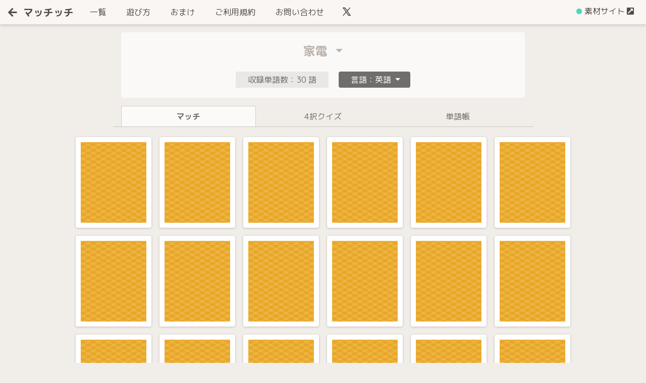

--- FILE ---
content_type: text/html; charset=utf-8
request_url: https://www.matchtch.space/pair/appliances
body_size: 22132
content:
<!DOCTYPE html>
<html>
  <head>
    <script>
//<![CDATA[
window.gon={};gon.cards=[{"data-id":742,"data-format":"word","jp-word":"電気シェーバー","jp-read":"電気シェーバー","en-word":"electric shaver"},{"data-id":734,"data-format":"image","file-name":"appliance_015","jp-word":"湯沸しポット","jp-read":"湯沸しポット","en-word":"electric kettle"},{"data-id":730,"data-format":"image","file-name":"appliance_011","jp-word":"アイロン","jp-read":"アイロン","en-word":"iron"},{"data-id":738,"data-format":"image","file-name":"appliance_019","jp-word":"懐中電灯","jp-read":"懐中電灯","en-word":"flashlight"},{"data-id":732,"data-format":"word","jp-word":"リモコン","jp-read":"リモコン","en-word":"remote controller"},{"data-id":738,"data-format":"word","jp-word":"懐中電灯","jp-read":"懐中電灯","en-word":"flashlight"},{"data-id":726,"data-format":"image","file-name":"appliance_007","jp-word":"ヘアアイロン","jp-read":"ヘアアイロン","en-word":"hair straightener"},{"data-id":734,"data-format":"word","jp-word":"湯沸しポット","jp-read":"湯沸しポット","en-word":"electric kettle"},{"data-id":732,"data-format":"image","file-name":"appliance_013","jp-word":"リモコン","jp-read":"リモコン","en-word":"remote controller"},{"data-id":726,"data-format":"word","jp-word":"ヘアアイロン","jp-read":"ヘアアイロン","en-word":"hair straightener"},{"data-id":742,"data-format":"image","file-name":"appliance_023","jp-word":"電気シェーバー","jp-read":"電気シェーバー","en-word":"electric shaver"},{"data-id":735,"data-format":"word","jp-word":"ミシン","jp-read":"ミシン","en-word":"sewing machine"},{"data-id":749,"data-format":"image","file-name":"appliance_030","jp-word":"インターホン","jp-read":"インターホン","en-word":"intercom"},{"data-id":735,"data-format":"image","file-name":"appliance_016","jp-word":"ミシン","jp-read":"ミシン","en-word":"sewing machine"},{"data-id":730,"data-format":"word","jp-word":"アイロン","jp-read":"アイロン","en-word":"iron"},{"data-id":747,"data-format":"image","file-name":"appliance_028","jp-word":"コンセント","jp-read":"コンセント","en-word":"outlet"},{"data-id":747,"data-format":"word","jp-word":"コンセント","jp-read":"コンセント","en-word":"outlet"},{"data-id":749,"data-format":"word","jp-word":"インターホン","jp-read":"インターホン","en-word":"intercom"}];gon.total=18;gon.imgSize=300;
//]]>
</script>
    <title>家電ver | マッチッチ</title>
<meta name="description" content="マッチッチは、英語とイラストの正しいペアを揃えて遊ぶカードゲームです。英単語の音声も聞けるので、遊びながら楽しく学べます。">
<meta property="og:title" content="家電ver | マッチッチ">
<meta property="og:url" content="https://www.matchtch.space/pair/appliances">
<meta property="og:type" content="website">
<meta property="og:site_name" content="マッチッチ">
<meta property="og:image" content="https://matchtch.herokuapp.com/common/_ogp_cards/forOGP_appliances.png">
<meta name="twitter:card" content="summary_large_image">
    <meta name="csrf-param" content="authenticity_token" />
<meta name="csrf-token" content="45R50s24w1y2zAh-G4oxg-rv6VzDBlM6rpNk6_JkszKEdThRjXSFASJxs5IWlsCrJ5ztDc1un4-cMBsft5_cyg" />
    <link rel="stylesheet" href="/assets/application-0ee3eb720faac56dda186acda5a05e2be5a21133c945018e5e8c606dafc6cc0f.css" media="all" data-turbolinks-track="reload" />
    <script src="/assets/application-6beee737fb943297dc439f6037dbbc997927cb34e8fa93ce4d8cce0e88ab41f3.js" data-turbolinks-track="reload"></script>
      <!-- Global site tag (gtag.js) - Google Analytics -->
<script async src="https://www.googletagmanager.com/gtag/js?id=UA-58518852-2"></script>
<script>
  window.dataLayer = window.dataLayer || [];
  function gtag(){dataLayer.push(arguments);}
  gtag('js', new Date());

  gtag('config', 'UA-58518852-2');
</script>

      <!-- Google AdSense -->
<script async src="https://pagead2.googlesyndication.com/pagead/js/adsbygoogle.js?client=ca-pub-4437829344367993"
     crossorigin="anonymous"></script>
    <meta name="viewport" content="width=device-width, initial-scale=1.0">
    <link rel="manifest" href="/manifest.json" />
    <link rel="icon" type="image/x-icon" href="/assets/favicon-996c95c2b8cef09c9d070ed26e1a0581b7611bb81a9712e90d6d30bf48d7eb45.ico" />
    <link rel="apple-touch-icon" sizes="180x180" href="/apple-touch-icon-180.png">
    <meta name="apple-mobile-web-app-status-bar-style" content="default">
    <meta name="mobile-web-app-capable" content="yes"></head>
  <body>
  <nav class="navbar navbar-expand-lg navbar-light bg-brown sticky-top">
  <a class="navbar-brand" href="/"><i class="fas fa-arrow-left"></i>&nbsp;
<!-- <img src="/common/icon-fornav.svg" widt="21" height="24" alt="icon" id="icon_fornav">&nbsp; -->
マッチッチ</a>
  <button class="navbar-toggler" type="button" data-toggle="collapse" data-target="#navbarMenus" aria-controls="navbarMenus" aria-expanded="false" aria-label="Toggle navigation">
    <span class="navbar-toggler-icon"></span>
  </button>
  <div class="collapse navbar-collapse" id="navbarMenus">
    <ul class="navbar-nav mr-auto">
      <li class="nav-item" id="index"><a class="nav-link" href="/">一覧<span class="sr-only">(current)</span></a></li>
      <li class="nav-item"><a class="nav-link" href="#" data-toggle="modal" data-target="#modalCenter_play">遊び方</a></li>
      <li class="nav-item"><a class="nav-link" href="/pair_jp_zoom/hugaku">おまけ<span class="d-lg-none">&nbsp;(絵画のマッチッチ)</span></a></li>
      <li class="nav-item"><a class="nav-link" href="/terms">ご利用規約</a></li>
      <li class="nav-item"><a class="nav-link" href="/contact">お問い合わせ</a></li>
      <li class="sns_follow"><a class="btn follow twitter" target="_blank" href="https://twitter.com/matchtch_i?ref_src=twsrc%5Etfw"><span style="vertical-align: unset;"></span></a></li>
    </ul>
    <div class="right_btn"><a class="website" target="_blank" href="https://sozai.matchtch.space"><span style="vertical-align: unset;">素材サイト</span><i style="margin:0 0 0 4px;" class="fas fa-external-link-square-alt"></i></a></div>
  </div>
</nav>
<!-- alert for IE -->
<div class="alert alert-danger forIE d-none" role="alert">
  <strong>ごめんなさい、本サービスはこのブラウザ(Internet Explorer)に対応していないため、<br>
  レイアウトが崩れたり、使えない機能があったりします。</strong><br>
  Google Chromeでのご利用をお勧めします！
</div>

<!-- Modal -->
<div class="modal fade" id="modalCenter_play" tabindex="-1" role="dialog" aria-labelledby="exampleModalCenterTitle" aria-hidden="true">
  <div class="modal-dialog modal-dialog-centered modal-dialog-scrollable" role="document">
    <div class="modal-content">
      <div class="modal-header">
        <h5 class="modal-title" id="modalCenter_playTitle">このゲームの遊び方</h5>
        <button type="button" class="close" data-dismiss="modal" aria-label="Close">
          <span aria-hidden="true">&times;</span>
        </button>
      </div>
      <div class="modal-body">
        <dl>
        <dt>どんなゲーム？</dt>
        <dd class="mb-4">英語とイラスト(または日本語)の正しいペアを揃えていく神経衰弱です</dd>
        <dt>ルール</dt>
        <dd><ul class="mb-4">
        <li>各カードには英単語かイラスト(または日本語)がそれぞれ描かれています</li>
        <li>あなたは、一度に2枚のカードをめくることができます</li>
        <li>めくったカードの組み合わせが間違っていると、カードは自動的に元の状態に戻ります</li>
        <li>めくったカードの組み合わせが正しい場合、カードは絵柄が見えた状態で止まります</li>
        <li>すべてのカードの絵柄が見えた状態になれば、あなたの勝ちです！</li>
        </ul>
        <img src="/common/img_ruleSample.svg" alt="例" class="imageSample">
        </dd>
        <dt>音声読み上げの方法</dt>
        <dd class="mb-2">このゲームには、各カードの英単語を自動で読み上げてくれる機能がついています。</dd>
        <dd class="mb-3">
        <span class="deviceSplit font-weight-bold">パソコン・タブレットの場合</span>
        <ul><li>めくられたカードの左上にある&nbsp;<i class='fas fa-volume-up'></i>&nbsp;アイコンをクリックすると、そのカードに関する英単語が読み上げられます</li></ul>
        </dd>
        <dd><span class="deviceSplit font-weight-bold">スマホの場合 </span>
        <ul class="mb-4">
        <li>めくられたカードをもう一度タップすると、そのカードに関する英単語が読み上げられます</li>
        <li>一部、大画面の端末では、パソコンと同じ表示・操作形式になることがあります</li>
        </ul>
        </dd>
        <dt>音声読み上げができない場合</dt>
        <dd class="mb-4"><ul>
        <li>一部の端末やブラウザでは、音声読み上げができない可能性があります</li>
        <li>一部の機種(iOS系など)では、マナーモードの場合、再生してもミュートされるため、マナーモードを解除して、もう一度試してみてください</li>
        </ul></dd>
        </dl>
      </div>
      <div class="modal-footer">
        <button type="button" class="btn btn-line" data-dismiss="modal">閉じる</button>
      </div>
    </div>
  </div>
</div>
    <!-- alert for edge -->
<div class="alert alert-light alert-dismissible fade show forEdge d-none" role="alert">
  <strong>
  このブラウザ(Edge)では音声再生がご利用いただけません。</strong><br>
  英単語の読み上げを行いたい場合は、Google Chromeのご使用をお勧めします。
  <button type="button" class="close" data-dismiss="alert" aria-label="Close">
    <span aria-hidden="true">&times;</span>
  </button>
</div>
<div class="alert alert-light">
  <div class="dropdown">
    <span class="category-name btn dropdown-toggle" id="dropdownNavIndex" data-toggle="dropdown" aria-haspopup="true" aria-expanded="false">
    家電</span>
    <div class="dropdown-menu" aria-labelledby="dropdownNavIndex">
      <a class="dropdown-item" href="/pair/fruits" data-turbolinks="false">フルーツ</a>
      <a class="dropdown-item" href="/pair/vegetables" data-turbolinks="false">野菜</a>
      <a class="dropdown-item" href="/pair/animals" data-turbolinks="false">動物</a>
      <a class="dropdown-item" href="/pair/fishes" data-turbolinks="false">お魚</a>
      <a class="dropdown-item" href="/pair/sports" data-turbolinks="false">スポーツ</a>
      <a class="dropdown-item" href="/pair/clothes" data-turbolinks="false">衣類</a>
      <a class="dropdown-item" href="/pair/bodies" data-turbolinks="false">体の部位</a>
      <a class="dropdown-item" href="/pair/zodiac" data-turbolinks="false">星座</a>
      <a class="dropdown-item" href="/pair/stationery" data-turbolinks="false">文房具</a>
      <a class="dropdown-item" href="/pair/colors" data-turbolinks="false">色</a>
      <a class="dropdown-item" href="/pair/countries" data-turbolinks="false">国の名前</a>
      <a class="dropdown-item" href="/pair/vehicles" data-turbolinks="false">乗り物</a>
      <a class="dropdown-item" href="/pair/2dshapes" data-turbolinks="false">図形</a>
      <a class="dropdown-item" href="/pair/parks" data-turbolinks="false">公園</a>
      <a class="dropdown-item" href="/pair/interiors" data-turbolinks="false">家の中の場所</a>
      <a class="dropdown-item" href="/pair/family" data-turbolinks="false">家族</a>
      <a class="dropdown-item" href="/pair/sea_animals" data-turbolinks="false">水辺の動物</a>
      <a class="dropdown-item" href="/pair/date" data-turbolinks="false">カレンダー</a>
      <a class="dropdown-item" href="/pair/furniture" data-turbolinks="false">家具</a>
      <a class="dropdown-item" href="/pair/snacks" data-turbolinks="false">おやつ</a>
      <a class="dropdown-item" href="/pair/foods" data-turbolinks="false">食べ物</a>
      <a class="dropdown-item" href="/pair/seasonings" data-turbolinks="false">調味料</a>
      <a class="dropdown-item" href="/pair/cosmos" data-turbolinks="false">宇宙</a>
      <a class="dropdown-item" href="/pair/units" data-turbolinks="false">単位</a>
      <a class="dropdown-item" href="/pair/schools" data-turbolinks="false">学校・教室</a>
      <a class="dropdown-item" href="/pair/classes" data-turbolinks="false">学校の授業</a>
      <a class="dropdown-item" href="/pair/jobs" data-turbolinks="false">職業</a>
      <a class="dropdown-item" href="/pair/railways" data-turbolinks="false">鉄道</a>
      <a class="dropdown-item" href="/pair/winter_sports" data-turbolinks="false">冬のスポーツ</a>
      <a class="dropdown-item" href="/pair/kids_games" data-turbolinks="false">子どもの遊び</a>
      <a class="dropdown-item" href="/pair/3dshapes" data-turbolinks="false">立体図形</a>
      <a class="dropdown-item" href="/pair/citizens" data-turbolinks="false">国籍</a>
      <a class="dropdown-item" href="/pair/tricky_animals" data-turbolinks="false">動物 難しめ</a>
      <a class="dropdown-item" href="/pair/kitchens" data-turbolinks="false">料理道具</a>
      <a class="dropdown-item" href="/pair/weather" data-turbolinks="false">天気</a>
      <a class="dropdown-item" href="/pair/symbols" data-turbolinks="false">記号</a>
      <a class="dropdown-item" href="/pair/carparts" data-turbolinks="false">車のパーツ</a>
      <a class="dropdown-item" href="/pair/hospitals" data-turbolinks="false">病院の診療科</a>
      <a class="dropdown-item" href="/pair/tools" data-turbolinks="false">工具</a>
      <a class="dropdown-item active" href="/pair/appliances" data-turbolinks="false">家電</a>
    </div>
  </div>
  <!-- <span class="category-name ">家電 ver</span> -->
  <span class="wordsCount">収録単語数：30&nbsp;語</span>
  <span class="dropdown"><span class="langDrop btn dropdown-toggle" id="changeLang" data-toggle="dropdown" aria-haspopup="true" aria-expanded="false">言語：英語</span>
  <div class="dropdown-menu" aria-labelledby="dropdownMenuLink">
    <a class="dropdown-item active" href="/pair/appliances">英語</a>
    <a class="dropdown-item" href="/pair_jp/appliances">日本語</a>
  </div>
  </span>
  <!-- <span class="sp-none tab-none">英語とイラストの正しいペアを見つけよう！</span>
  <span class="speaker_explain sp-none tab-none">カードの&nbsp;<i class='fas fa-volume-up'></i>&nbsp;をクリックすると、その単語を読み上げてくれるよ！</span>
  <span class="speaker_explain tab-none sp-none"><br>めくったカードをもう一度タップすると、その単語を読み上げてくれるよ！</span> -->
  <button type="button" class="btn d-none" id="cardReload">もう一回！</button>
</div>
<div class="speaker_explain foriOS forSP d-none">
  めくったカードを<u>タップすると、単語を読み上げます</u>
  <ul>
    <li>音が出ない時は端末のボリュームを確認してください</li>
  </ul>
</div>
<ul class="nav nav-tabs nav-justified contentChange">
  <li class="nav-item"><a class="nav-link active">マッチ</a></li>
  <li class="nav-item"><a class="nav-link" href="/quiz/appliances" data-turbolinks="false">4択クイズ</a></li>
  <li class="nav-item"><a class="nav-link" href="/library/appliances" data-turbolinks="false">単語帳</a></li>
</ul>


<div class="pair wrapper">
  <ul class="orange" id="cards_wrap"></ul>
</div>

<div class="d-none" id="sns_onpage">
<div class="sns_wrap">
  <a class="btn sns line" target="_blank" href="https://social-plugins.line.me/lineit/share?url=https%3A%2F%2Fwww.matchtch.space%2Fpair%2Fappliances"></a>
  <a class="btn sns fb" target="_blank" href="http://www.facebook.com/share.php?u=https://www.matchtch.space/pair/appliances"></a>
  <a class="btn sns twitter" target="_blank" href="http://twitter.com/share?text=家電のペアが完成しました！&url=https://www.matchtch.space/pair/appliances&hashtags=マッチッチ" rel="nofollow"></a>
</div>
</div>
<!-- Modal -->
<div class="modal fade" id="congratsModal" tabindex="-1" role="dialog" aria-labelledby="congratsModal" aria-hidden="true" data-backdrop="static">
  <div class="modal-dialog modal-dialog-centered" role="document">
    <div class="modal-content">
      <div class="modal-body">
        <img class="head-img" src="/common/img_congrats.svg" alt="congratulations!">
        <p class="clearMessage">
        <span class="cleared">ペア完成！</span>
        お家の中の家電を英語で言ってみましょう
        </p>
        <p class="guideMessage">
        <b>今回学んだカード</b>
        </p>
        <div class="cards_list_horizontal">
        <div class="card d-inline-block mr-1 shadow-sm">
          <div class="card-body d-inline-block p-3">
            <canvas class="" id="congrats0" width="300" height="300"></canvas>
            <p id="congrats-card0" class="mb-0 font-weight-bold cards_list_word"></p>
          </div>
        </div>
        <div class="card d-inline-block mr-1 shadow-sm">
          <div class="card-body d-inline-block p-3">
            <canvas class="" id="congrats1" width="300" height="300"></canvas>
            <p id="congrats-card1" class="mb-0 font-weight-bold cards_list_word"></p>
          </div>
        </div>
        <div class="card d-inline-block mr-1 shadow-sm">
          <div class="card-body d-inline-block p-3">
            <canvas class="" id="congrats2" width="300" height="300"></canvas>
            <p id="congrats-card2" class="mb-0 font-weight-bold cards_list_word"></p>
          </div>
        </div>
        <div class="card d-inline-block mr-1 shadow-sm">
          <div class="card-body d-inline-block p-3">
            <canvas class="" id="congrats3" width="300" height="300"></canvas>
            <p id="congrats-card3" class="mb-0 font-weight-bold cards_list_word"></p>
          </div>
        </div>
        <div class="card d-inline-block mr-1 shadow-sm">
          <div class="card-body d-inline-block p-3">
            <canvas class="" id="congrats4" width="300" height="300"></canvas>
            <p id="congrats-card4" class="mb-0 font-weight-bold cards_list_word"></p>
          </div>
        </div>
        <div class="card d-inline-block mr-1 shadow-sm">
          <div class="card-body d-inline-block p-3">
            <canvas class="" id="congrats5" width="300" height="300"></canvas>
            <p id="congrats-card5" class="mb-0 font-weight-bold cards_list_word"></p>
          </div>
        </div>
        <div class="card d-inline-block mr-1 shadow-sm">
          <div class="card-body d-inline-block p-3">
            <canvas class="" id="congrats6" width="300" height="300"></canvas>
            <p id="congrats-card6" class="mb-0 font-weight-bold cards_list_word"></p>
          </div>
        </div>
        <div class="card d-inline-block mr-1 shadow-sm">
          <div class="card-body d-inline-block p-3">
            <canvas class="" id="congrats7" width="300" height="300"></canvas>
            <p id="congrats-card7" class="mb-0 font-weight-bold cards_list_word"></p>
          </div>
        </div>
        <div class="card d-inline-block mr-1 shadow-sm">
          <div class="card-body d-inline-block p-3">
            <canvas class="" id="congrats8" width="300" height="300"></canvas>
            <p id="congrats-card8" class="mb-0 font-weight-bold cards_list_word"></p>
          </div>
        </div>
        </div>
        <div class="sns_wrap mt-4">
          <a class="btn sns line" target="_blank" href="https://social-plugins.line.me/lineit/share?url=https%3A%2F%2Fwww.matchtch.space%2Fpair%2Fappliances"></a>
          <a class="btn sns fb" target="_blank" href="http://www.facebook.com/share.php?u=https://www.matchtch.space/pair/appliances"></a>
          <a class="btn sns twitter" target="_blank" href="http://twitter.com/share?text=家電のペアが完成しました！&url=https://www.matchtch.space/pair/appliances&hashtags=マッチッチ" rel="nofollow"></a>
        </div>
        <p class="guideMessage">
        家電のカードは、<b>全部で30種類</b>あります<br>
        まだ見つけていない家電があるかも
        </p>
        <div class="congrats_func_wrap">
          <button type="button" id="playAgain" class="btn baseColor">もう一回</button>
          <button type="button" id="closeModal" data-dismiss="modal" class="btn baseColor">閉じる</button>
        </div>
      </div>
    </div>
  </div>
</div>


<script>
loadFadeExcept("nav, .modal"); // 読み混み時のアニメーション
</script>

<script>
var selected;
var firstCard = true;
var card1st;
var selected1st;
var card2nd;
var selected2nd;
var pairCount = 0;
var card_d;
var txt = "aaa";
var images = [];
var img_only = [];
var imgwrd_only = [];
var cards = gon.cards;
var total = gon.total;
var imgSize = gon.imgSize;
var ul_id = "#cards_wrap";
var wrd = "en-word";
var readWrd = "en-word";
var lang = "en";

$(ul_id).empty();
judgeSpeaker();
$.when(
  preloadImages(cards,"en") //画像をプリロード
).done(function(){
  console.log("preload completed");
  cards_to_li(total,ul_id,imgSize);
  $(document).ready( function(){
    congratsImage(img_only,imgwrd_only);
  });
});
//console.log(cards);
</script>
    <footer class="copyright">&copy;2019<span id="thisYear"></span> <a class="textcolor_inherit" href="http://www.i-tribe.co.jp/" target="_blank">i-tribe Limited.</a></footer>
    <script>
    var thisYear = new Date().getFullYear();
    $("#thisYear").text("-"+thisYear);
    </script>
    <script>
    $(function() {
    if(location.pathname == "/"){
       $("#index").addClass('active');
    }
    $(".navbar-nav li a").each(function(){
        var $href = $(this).attr('href');
        if(location.pathname == $href) {
            $(this).parent().addClass('active');
        } else {
            $(this).parent().removeClass('active');
        }
    });
    });
    judgeBrowser();
    judgeUA_foriOS();
    judgeScreenSize_forSP();
    </script>
  </body>
</html>


--- FILE ---
content_type: text/html; charset=utf-8
request_url: https://www.google.com/recaptcha/api2/aframe
body_size: 265
content:
<!DOCTYPE HTML><html><head><meta http-equiv="content-type" content="text/html; charset=UTF-8"></head><body><script nonce="SqfU2AX2_j7gHrNieT2W6g">/** Anti-fraud and anti-abuse applications only. See google.com/recaptcha */ try{var clients={'sodar':'https://pagead2.googlesyndication.com/pagead/sodar?'};window.addEventListener("message",function(a){try{if(a.source===window.parent){var b=JSON.parse(a.data);var c=clients[b['id']];if(c){var d=document.createElement('img');d.src=c+b['params']+'&rc='+(localStorage.getItem("rc::a")?sessionStorage.getItem("rc::b"):"");window.document.body.appendChild(d);sessionStorage.setItem("rc::e",parseInt(sessionStorage.getItem("rc::e")||0)+1);localStorage.setItem("rc::h",'1768620301860');}}}catch(b){}});window.parent.postMessage("_grecaptcha_ready", "*");}catch(b){}</script></body></html>

--- FILE ---
content_type: image/svg+xml
request_url: https://www.matchtch.space/common/img_congrats.svg
body_size: 14727
content:
<?xml version="1.0" encoding="UTF-8"?>
<svg width="572px" height="124px" viewBox="0 0 572 124" version="1.1" xmlns="http://www.w3.org/2000/svg" xmlns:xlink="http://www.w3.org/1999/xlink">
    <!-- Generator: Sketch 55.2 (78181) - https://sketchapp.com -->
    <title>Group</title>
    <desc>Created with Sketch.</desc>
    <g id="Welcome" stroke="none" stroke-width="1" fill="none" fill-rule="evenodd">
        <g id="Desktop03" transform="translate(-227.000000, -181.000000)" fill-rule="nonzero">
            <g id="Group" transform="translate(226.000000, 180.000000)">
                <path d="M7.14230458,118.225624 C-1.42290911,109.707202 -0.833969409,97.5433069 7.68445265,88.9780932 C11.0128427,85.6314203 14.4587078,83.8683507 17.6813983,83.2372676 C19.5467587,82.7230396 21.5277348,83.113595 22.9458166,84.5239298 C25.1013008,86.6676387 25.110907,90.1748752 22.9671982,92.3303594 C22.2338241,93.0677619 21.3866936,93.579201 20.3690834,93.8082632 C18.6162399,94.095908 17.1476324,94.891893 15.793711,96.2532515 C12.183254,99.8835407 11.9148217,105.14517 16.0556204,109.263348 C20.1964191,113.381525 25.5132223,113.140688 29.1236794,109.510398 C30.4776008,108.14904 31.265529,106.676094 31.5435675,104.921701 C31.7673618,104.015988 32.2171195,102.996519 32.8940802,102.31584 C35.0942025,100.103632 38.5450256,100.150749 40.7572331,102.350871 C42.1753148,103.761206 42.6331294,105.68329 42.1291274,107.551439 C41.5157073,110.777538 39.7715404,114.23301 36.4431503,117.579682 C27.9247282,126.144896 15.7642415,126.80046 7.14230458,118.225624 Z" id="Path" fill="#FF8800" transform="translate(21.663616, 103.680036) rotate(1.000000) translate(-21.663616, -103.680036) "></path>
                <path d="M65.1254527,97.8649672 C53.552193,104.045101 42.119214,99.4486908 36.9942246,89.8513535 C31.8692351,80.2540162 34.4465339,68.2667925 46.0197936,62.0866582 C57.7341906,55.8311564 69.0589172,60.3946822 74.1839066,69.9920195 C79.3088961,79.5893568 76.8398497,91.6094654 65.1254527,97.8649672 Z M60.0004633,88.2676299 C64.7991319,85.7051352 65.4835024,80.533014 63.0340589,75.9460513 C60.6222992,71.4296573 55.9434517,69.1215008 51.144783,71.6839955 C46.416683,74.2088065 45.8028812,79.3432439 48.214641,83.8596379 C50.6640844,88.4466006 55.2723633,90.7924408 60.0004633,88.2676299 Z" id="Combined-Shape" fill="#FFD643"></path>
                <path d="M98.3944465,39.7590994 C106.683394,36.8038763 112.1705,40.2832536 114.561545,46.989766 L121.922737,67.6367816 C123.051095,70.8016526 121.354,74.3793433 118.189129,75.5077012 C114.948904,76.6629248 111.446568,74.9389649 110.31821,71.7740939 L104.649554,55.8743848 C103.06448,51.4284946 100.164325,50.6788947 96.5473296,51.9684466 C93.0810424,53.2042671 91.4920618,55.8940889 90.7267332,58.0354604 L97.2819553,76.4218538 C98.4103132,79.5867248 96.788573,83.1375499 93.5483479,84.2927735 C90.3834769,85.4211314 86.8057862,83.7240371 85.6774283,80.5591661 L76.3550427,54.4113034 C75.1729535,51.0957242 76.7193396,47.5717648 80.0349187,46.3896756 C83.1244357,45.2881833 86.3417359,46.6891042 87.7662672,49.4935847 C89.1134567,46.1255763 92.2907667,41.9352182 98.3944465,39.7590994 Z" id="Path" fill="#12CD76" transform="translate(99.116480, 61.670477) rotate(1.000000) translate(-99.116480, -61.670477) "></path>
                <path d="M155.11806,25.4497013 C158.401633,24.7371366 161.653567,26.8966093 162.366132,30.1801823 L168.67742,59.2632573 C172.019688,74.6647781 160.536124,80.5950201 151.154487,82.6309193 C146.385488,83.6658347 142.055308,83.7050401 137.497923,82.3200342 C135.842838,81.8605818 134.313851,80.4732827 133.906672,78.5969553 C133.312868,75.8606445 135.088088,73.1014065 137.824399,72.5076026 C138.606202,72.3379443 139.421936,72.3246467 140.210388,72.5628558 C143.112689,73.4884094 146.045941,73.4249018 149.016793,72.7802004 C153.003989,71.9149432 158.276688,69.0516172 156.749764,62.0153894 L156.105063,59.0445376 C153.730995,63.5709717 150.351589,66.1052981 146.129852,67.0214528 C136.904576,69.0234203 128.103214,64.3025688 125.337785,51.5591785 C122.640218,39.1285093 128.407677,31.0005073 137.867495,28.9476423 C142.011051,28.0484535 146.181203,28.7807341 150.027629,31.7935414 C149.72958,28.911187 152.069028,26.1113686 155.11806,25.4497013 Z M147.809695,55.5236736 C150.311465,54.9807671 153.228439,52.956103 154.272753,50.6010642 L152.084162,40.5158044 C150.157624,38.805467 146.663813,38.1720007 144.162043,38.7149071 C139.393044,39.7498226 136.502666,43.4059562 137.690273,48.8785778 C138.894847,54.4293798 143.040697,56.558589 147.809695,55.5236736 Z" id="Combined-Shape" fill="#00BCE3"></path>
                <path d="M192.267845,18.9705731 C195.348228,18.4749532 197.783063,20.5140655 198.253267,23.4364804 C198.748886,26.5168636 197.496881,29.3112298 193.939858,30.3697122 C191.700149,31.0541868 188.127683,32.5202984 186.903829,34.9860196 L189.928381,53.7842558 C190.462125,57.1015916 188.22145,60.298117 184.82513,60.8445697 C181.507794,61.3783142 178.29856,59.0586547 177.764816,55.7413189 L173.393194,28.570759 C172.834034,25.0954549 174.983016,21.8326535 178.458321,21.2734926 C181.696672,20.7524563 184.65898,22.5446429 185.483245,25.6531775 C186.454703,23.63321 187.795666,21.3917331 189.617772,20.1262178 C190.423057,19.5915067 191.399019,19.1103633 192.267845,18.9705731 Z" id="Path" fill="#4846E5" transform="translate(185.831084, 39.908655) rotate(1.000000) translate(-185.831084, -39.908655) "></path>
                <path d="M221.816862,16.1256219 C231.065679,15.365503 240.038146,18.0796943 241.021058,30.0393717 L242.52819,48.3775437 C242.816511,51.8857157 240.427834,55.0520102 236.919662,55.3403311 C234.049339,55.5762301 231.340676,53.8723696 230.327123,51.3067681 C228.250818,54.3671204 223.783675,56.6607282 218.840342,57.0669986 C212.940234,57.551902 205.277328,54.1681958 204.563078,45.4774969 C203.796407,36.1489485 210.902329,32.7555042 216.802437,32.2706008 C221.905233,31.8512249 226.580965,33.0723419 229.129068,35.7526347 L228.729351,30.8890326 C228.454135,27.5403229 225.400336,25.5437488 220.457002,25.9500192 C217.825873,26.1662599 215.247166,27.0203501 212.733987,28.6717521 C212.122348,29.0430988 211.424426,29.3412671 210.706845,29.4002418 C208.235178,29.603377 205.991796,27.7007377 205.788661,25.2290711 C205.651053,23.5547162 206.556504,21.8749069 207.852959,21.0459295 C212.261127,18.034741 217.192453,16.5056813 221.816862,16.1256219 Z M223.28131,48.5947733 C225.99217,48.3719798 228.78386,47.1793067 229.908845,45.2406455 L229.627077,41.8122046 C228.207218,40.1629626 225.258262,39.4420873 222.547402,39.6648808 C219.278423,39.9335435 216.52605,41.6046037 216.775055,44.6343887 C217.024059,47.6641736 220.012331,48.863436 223.28131,48.5947733 Z" id="Combined-Shape" fill="#FF386F"></path>
                <path d="M271.092375,42.9920734 C273.73691,43.0325262 275.60364,45.3504821 275.726641,48.0676995 C275.838789,50.5451625 274.247332,52.5391696 272.034947,53.1998918 C270.694427,53.6609832 268.947081,53.9803267 267.029045,54.0671511 C259.197065,54.4216838 254.784136,50.6974311 254.447692,43.2650422 L253.655419,25.762965 L251.89722,25.842554 C248.940248,25.9764082 246.430555,23.6074757 246.300319,20.7304219 C246.166464,17.7734499 248.455479,15.2673747 251.412451,15.1335205 L253.17065,15.0539315 L252.939119,9.93916921 C252.787176,6.58260647 255.377775,3.66246969 258.814255,3.50690939 C262.170818,3.35496677 265.014655,6.02910122 265.166597,9.38566396 L265.398129,14.5004262 L268.594855,14.355719 C271.551827,14.2218648 274.057902,16.5108791 274.191757,19.4678511 C274.321993,22.3449049 272.036596,24.9308983 269.079624,25.0647525 L265.882898,25.2094597 L266.51961,39.275056 C266.617287,41.4328463 267.892031,43.0568625 269.893603,43.0463386 L271.092375,42.9920734 Z" id="Path" fill="#00BCE3" transform="translate(261.013476, 28.795517) rotate(1.000000) translate(-261.013476, -28.795517) "></path>
                <path d="M313.618668,14.3126259 C317.058543,14.3420539 319.75449,17.1652202 319.726198,20.5250973 L319.488268,48.2840815 C319.45884,51.7239556 316.794299,54.5812659 313.274428,54.5516214 C310.074545,54.5237784 307.454489,52.181279 307.08051,49.1379683 C304.658013,51.7573405 300.234221,54.5195975 293.754458,54.4641632 C284.95478,54.388882 281.077355,49.3955292 281.138264,42.2757897 L281.327151,20.1965977 C281.355895,16.8367206 284.179746,14.0607762 287.539623,14.0890808 C290.979497,14.118948 293.675444,16.9421142 293.6467,20.3019913 L293.500929,37.3413678 C293.461235,41.981198 295.84746,43.6016706 299.847313,43.6358894 C303.367185,43.6660018 305.783522,41.7666033 307.23921,39.9389894 L307.406197,20.4197036 C307.434941,17.0598266 310.258791,14.2838821 313.618668,14.3126259 Z" id="Path" fill="#FFD643" transform="translate(300.431878, 34.320351) rotate(1.000000) translate(-300.431878, -34.320351) "></path>
                <path d="M334.597046,55.7192344 C331.242611,55.525932 328.608334,52.5694841 328.801636,49.2150491 L331.245531,6.8054066 C331.438834,3.4509716 334.395282,0.816694461 337.749717,1.0099969 C341.184019,1.20790177 343.738429,4.1597472 343.545126,7.5141822 L341.101231,49.9238247 C340.907929,53.2782597 338.031348,55.9171393 334.597046,55.7192344 Z" id="Path" fill="#4846E5" transform="translate(336.173524, 28.364841) rotate(1.000000) translate(-336.173524, -28.364841) "></path>
                <path d="M371.127403,19.1499483 C380.335871,20.2999569 388.562359,24.7940522 387.075279,36.7015537 L384.795089,54.9597227 C384.358879,58.4525899 381.372416,61.062616 377.879549,60.6264058 C375.021748,60.2695066 372.719414,58.0470626 372.252738,55.3282736 C369.593722,57.8985718 364.751555,59.2287678 359.829788,58.614108 C353.955421,57.8804819 347.147846,52.999239 348.228458,44.3464545 C349.38838,35.0586033 357.038633,33.192262 362.913001,33.9258882 C367.993535,34.5603757 372.320108,36.713133 374.265326,39.8584355 L374.870072,35.0160515 C375.286454,31.6819511 372.706242,29.1023182 367.784475,28.4876585 C365.164824,28.1605009 362.465863,28.46841 359.667763,29.5701526 C358.993041,29.808375 358.248849,29.9573003 357.534399,29.8680755 C355.073515,29.5607456 353.267309,27.2390181 353.574639,24.7781345 C353.78283,23.1110842 355.013091,21.6522976 356.451833,21.1063833 C361.383224,19.0617372 366.523169,18.574944 371.127403,19.1499483 Z M365.911623,51.2308778 C368.610656,51.5679493 371.587423,50.9722484 373.085576,49.3050534 L373.511872,45.8915696 C372.459843,43.9865141 369.721009,42.6770148 367.021976,42.3399433 C363.767259,41.9334748 360.731009,43.0054758 360.354282,46.0220428 C359.977555,49.0386099 362.656906,50.8244093 365.911623,51.2308778 Z" id="Combined-Shape" fill="#12CD76"></path>
                <path d="M413.884326,55.7268806 C416.461211,56.3225889 417.798714,58.9812889 417.347518,61.6636056 C416.936134,64.1092472 414.960918,65.7239677 412.659058,65.9046366 C411.251548,66.0734973 409.47612,66.0182223 407.58272,65.6997314 C399.851336,64.3992269 396.32033,59.8302012 397.554483,52.4932762 L400.460712,35.2160012 L398.725095,34.9240512 C395.806104,34.4330444 393.850738,31.5892891 394.328474,28.7491891 C394.819481,25.8301975 397.584344,23.8615611 400.503336,24.3525679 L402.238953,24.6445179 L403.088262,19.5954512 C403.645621,16.2820012 406.792403,13.9719883 410.184745,14.5426179 C413.498195,15.0999769 415.716046,18.3123807 415.158687,21.6258307 L414.309378,26.6748973 L417.465044,27.2057155 C420.384036,27.6967223 422.352672,30.4615859 421.861666,33.3805776 C421.383929,36.2206776 418.605795,38.2682056 415.686804,37.7771988 L412.531137,37.2463807 L410.195537,51.131314 C409.837235,53.261389 410.74193,55.1171708 412.700951,55.5278238 L413.884326,55.7268806 Z" id="Path" fill="#FF8800" transform="translate(408.096709, 40.226990) rotate(1.000000) translate(-408.096709, -40.226990) "></path>
                <path d="M439.104853,27.5280704 C435.288049,26.6345332 432.979603,22.8075923 433.87314,18.9907885 C434.766677,15.1739847 438.515724,12.8473031 442.332528,13.7408403 C446.149332,14.6343775 448.476013,18.3834244 447.582476,22.2002282 C446.688939,26.017032 442.921657,28.4216075 439.104853,27.5280704 Z M429.002412,70.6813216 C425.730866,69.9154326 423.642818,66.5509033 424.408707,63.2793572 L430.736409,36.2501547 C431.502298,32.9786086 434.866828,30.890561 438.138374,31.65645 C441.487814,32.4405745 443.497968,35.7868683 442.732079,39.0584144 L436.404377,66.0876169 C435.638488,69.359163 432.351852,71.4654461 429.002412,70.6813216 Z" id="Combined-Shape" fill="#00BCE3"></path>
                <path d="M461.170623,80.1398515 C448.641594,76.2465435 443.879622,64.8815262 447.108219,54.4916002 C450.336816,44.1016741 460.677614,37.5135105 473.206642,41.4068185 C485.888463,45.3476058 490.597779,56.612487 487.369182,67.002413 C484.140585,77.392339 473.852444,84.0806388 461.170623,80.1398515 Z M464.39922,69.7499255 C469.594183,71.3642239 473.755453,68.2173165 475.298533,63.2515431 C476.817873,58.3621661 475.173008,53.4110429 469.978045,51.7967445 C464.859479,50.2061857 460.774604,53.3768328 459.255265,58.2662097 C457.712185,63.2319832 459.280653,68.1593667 464.39922,69.7499255 Z" id="Combined-Shape" fill="#FF386F"></path>
                <path d="M527.215443,62.5993228 C535.265286,66.154604 536.855779,72.4541861 533.979233,78.967241 L525.12335,99.0186686 C523.765879,102.092245 520.07334,103.522333 516.999763,102.164862 C513.853006,100.77507 512.496099,97.1148513 513.85357,94.0412748 L520.673246,78.600212 C522.580169,74.2825688 520.990313,71.7438377 517.477654,70.1924422 C514.111356,68.7056882 511.107926,69.5655759 509.079622,70.5937712 L501.193362,88.449787 C499.835891,91.5233635 496.216532,92.9857721 493.069775,91.5959803 C489.996198,90.2385093 488.566111,86.5459697 489.923582,83.4723932 L501.138878,58.078797 C502.56099,54.8588598 506.107169,53.3641304 509.327107,54.7862429 C512.327503,56.1113932 513.699653,59.3410686 512.805046,62.3567076 C516.099363,60.8381964 521.287831,59.9813429 527.215443,62.5993228 Z" id="Path" fill="#FFD643" transform="translate(512.359086, 78.463038) rotate(1.000000) translate(-512.359086, -78.463038) "></path>
                <path d="M530.060674,106.492179 C529.280572,104.961872 529.2695,102.897343 530.377083,101.329013 C531.992308,99.0418643 535.068057,98.5696724 537.289859,100.138748 C537.94333,100.600241 538.458353,101.257775 538.796533,101.888358 C540.571976,105.198917 542.970248,108.459636 545.584132,110.305607 C548.590099,112.428474 550.523933,112.325104 551.493068,110.952815 C552.6468,109.319137 550.905689,107.208087 548.007529,104.377846 C543.295156,99.6787454 536.49943,93.214528 542.175792,85.1768344 C546.098481,79.6223307 554.283866,78.1555427 563.040378,84.3395465 C566.895857,87.0623541 569.647816,90.3769762 571.5462,94.0681736 C572.307104,95.4869846 572.345128,97.3746695 571.283694,98.8776529 C569.806917,100.96876 566.908011,101.467903 564.882251,100.037276 C564.22878,99.5757829 563.779104,98.9643981 563.440924,98.3338154 C562.2189,95.9037833 560.308699,93.4774418 557.890856,91.7699183 C555.53836,90.1085442 553.350891,89.7389774 552.381756,91.1112665 C551.366472,92.5489028 552.696303,94.2715609 555.613661,97.2132982 C560.326034,101.912399 567.375395,108.849553 561.468287,117.213982 C557.222553,123.225916 548.791286,123.931427 539.708039,117.516677 C535.656519,114.655421 532.166543,110.721661 530.060674,106.492179 Z" id="Path" fill="#FF8800" transform="translate(550.803635, 101.173626) rotate(1.000000) translate(-550.803635, -101.173626) "></path>
            </g>
        </g>
    </g>
</svg>

--- FILE ---
content_type: image/svg+xml
request_url: https://www.matchtch.space/common/img_ruleSample.svg
body_size: 117708
content:
<?xml version="1.0" encoding="UTF-8"?>
<svg width="531px" height="188px" viewBox="0 0 531 188" version="1.1" xmlns="http://www.w3.org/2000/svg" xmlns:xlink="http://www.w3.org/1999/xlink">
    <!-- Generator: Sketch 56 (81588) - https://sketch.com -->
    <title>Group 4</title>
    <desc>Created with Sketch.</desc>
    <defs>
        <filter x="-17.5%" y="-14.6%" width="135.0%" height="129.2%" filterUnits="objectBoundingBox" id="filter-1">
            <feOffset dx="0" dy="1" in="SourceAlpha" result="shadowOffsetOuter1"></feOffset>
            <feGaussianBlur stdDeviation="4" in="shadowOffsetOuter1" result="shadowBlurOuter1"></feGaussianBlur>
            <feComposite in="shadowBlurOuter1" in2="SourceAlpha" operator="out" result="shadowBlurOuter1"></feComposite>
            <feColorMatrix values="0 0 0 0 0   0 0 0 0 0   0 0 0 0 0  0 0 0 0.3 0" type="matrix" in="shadowBlurOuter1" result="shadowMatrixOuter1"></feColorMatrix>
            <feMerge>
                <feMergeNode in="shadowMatrixOuter1"></feMergeNode>
                <feMergeNode in="SourceGraphic"></feMergeNode>
            </feMerge>
        </filter>
        <polygon id="path-2" points="4.34565485e-05 0.397928571 52.9957937 0.397928571 52.9957937 45 4.34565485e-05 45"></polygon>
        <polygon id="path-4" points="0.1152 0.212947368 23.5628679 0.212947368 23.5628679 16.7894723 0.1152 16.7894723"></polygon>
        <filter x="-17.5%" y="-14.6%" width="135.0%" height="129.2%" filterUnits="objectBoundingBox" id="filter-6">
            <feOffset dx="0" dy="1" in="SourceAlpha" result="shadowOffsetOuter1"></feOffset>
            <feGaussianBlur stdDeviation="4" in="shadowOffsetOuter1" result="shadowBlurOuter1"></feGaussianBlur>
            <feComposite in="shadowBlurOuter1" in2="SourceAlpha" operator="out" result="shadowBlurOuter1"></feComposite>
            <feColorMatrix values="0 0 0 0 0   0 0 0 0 0   0 0 0 0 0  0 0 0 0.3 0" type="matrix" in="shadowBlurOuter1" result="shadowMatrixOuter1"></feColorMatrix>
            <feMerge>
                <feMergeNode in="shadowMatrixOuter1"></feMergeNode>
                <feMergeNode in="SourceGraphic"></feMergeNode>
            </feMerge>
        </filter>
        <filter x="-17.5%" y="-14.6%" width="135.0%" height="129.2%" filterUnits="objectBoundingBox" id="filter-7">
            <feOffset dx="0" dy="1" in="SourceAlpha" result="shadowOffsetOuter1"></feOffset>
            <feGaussianBlur stdDeviation="4" in="shadowOffsetOuter1" result="shadowBlurOuter1"></feGaussianBlur>
            <feComposite in="shadowBlurOuter1" in2="SourceAlpha" operator="out" result="shadowBlurOuter1"></feComposite>
            <feColorMatrix values="0 0 0 0 0   0 0 0 0 0   0 0 0 0 0  0 0 0 0.3 0" type="matrix" in="shadowBlurOuter1" result="shadowMatrixOuter1"></feColorMatrix>
            <feMerge>
                <feMergeNode in="shadowMatrixOuter1"></feMergeNode>
                <feMergeNode in="SourceGraphic"></feMergeNode>
            </feMerge>
        </filter>
        <filter x="-17.5%" y="-14.6%" width="135.0%" height="129.2%" filterUnits="objectBoundingBox" id="filter-8">
            <feOffset dx="0" dy="1" in="SourceAlpha" result="shadowOffsetOuter1"></feOffset>
            <feGaussianBlur stdDeviation="4" in="shadowOffsetOuter1" result="shadowBlurOuter1"></feGaussianBlur>
            <feComposite in="shadowBlurOuter1" in2="SourceAlpha" operator="out" result="shadowBlurOuter1"></feComposite>
            <feColorMatrix values="0 0 0 0 0   0 0 0 0 0   0 0 0 0 0  0 0 0 0.3 0" type="matrix" in="shadowBlurOuter1" result="shadowMatrixOuter1"></feColorMatrix>
            <feMerge>
                <feMergeNode in="shadowMatrixOuter1"></feMergeNode>
                <feMergeNode in="SourceGraphic"></feMergeNode>
            </feMerge>
        </filter>
    </defs>
    <g id="Welcome" stroke="none" stroke-width="1" fill="none" fill-rule="evenodd">
        <g id="Desktop04" transform="translate(-243.000000, -372.000000)">
            <g id="Group-4" transform="translate(251.000000, 372.000000)">
                <g id="Group-6">
                    <g id="card_bg" filter="url(#filter-1)" transform="translate(0.000000, 31.000000)" fill="#FFFFFF">
                        <rect id="Rectangle" x="0" y="0" width="100" height="120" rx="4"></rect>
                    </g>
                    <g id="Group-17" transform="translate(24.000000, 60.000000)">
                        <path d="M33.325484,57 C30.9220151,57 28.6609237,56.4232504 26.7862858,55.3310072 L25.9998192,54.8730002 L25.2142002,55.3310072 C23.3395622,56.4232504 21.0784708,57 18.6750019,57 C14.9519981,57 11.4247634,55.6335181 8.99756486,53.2511275 C3.24144325,47.6033164 -1.15192165,33.3165122 2.11682998,25.3126977 C4.59657259,19.240806 10.3120149,15 16.0155924,15 C18.6851718,15 21.1649144,15.9678462 23.1912522,17.7989319 C23.3344773,17.9487738 23.9463618,18.5971459 24.7413032,19.5781857 L25.9998192,21.131263 L27.2591827,19.5781857 C28.0541241,18.5971459 28.6651612,17.9487738 28.8092337,17.7989319 C30.8355716,15.9678462 33.3153142,15 35.9848935,15 C41.688471,15 47.4039133,19.240806 49.8828085,25.3126977 C53.1524076,33.3165122 48.7581952,47.6033164 43.0029211,53.2511275 C40.5757226,55.6335181 37.0484879,57 33.325484,57 Z" id="Fill-1" fill="#FF0000"></path>
                        <g id="Group-5" transform="translate(0.000000, 14.000000)">
                            <mask id="mask-3" fill="white">
                                <use xlink:href="#path-2"></use>
                            </mask>
                            <g id="Clip-4"></g>
                            <path d="M36.4088127,0.397928571 C33.5055905,0.397928571 30.6351778,1.37782653 28.1795111,3.57731633 C28.1795111,3.57731633 27.4720032,4.28537755 26.4978127,5.46639796 C25.5236222,4.28537755 24.8161143,3.57731633 24.8161143,3.57731633 C22.3612889,1.3787449 19.4900349,0.397928571 16.5868127,0.397928571 C10.3782413,0.397928571 4.02160635,4.88139796 1.25803492,11.5248673 C-2.29380635,20.0647653 2.16660635,34.7806837 8.50641587,40.8878265 C11.3280349,43.6052755 15.3164952,45.0002755 19.2267175,45.0002755 C21.803527,45.0002755 24.3450032,44.3950714 26.4978127,43.1644592 C28.6506222,44.3950714 31.1929397,45.0002755 33.7697492,45.0002755 C37.6799714,45.0002755 41.6675905,43.6061939 44.4892095,40.8878265 C50.829019,34.7806837 55.290273,20.0647653 51.7375905,11.5248673 C48.9748603,4.88139796 42.6165429,0.397928571 36.4088127,0.397928571 M36.4088127,4.07139796 C41.3529556,4.07139796 46.5116222,7.84496939 48.6736857,13.0438469 C51.5668127,19.9986429 47.5144159,33.0752755 42.2623683,38.1336429 C40.1877968,40.1329286 37.0128444,41.3268061 33.7697492,41.3268061 C31.6547968,41.3268061 29.6803365,40.8373163 28.0592095,39.9097653 L26.4978127,39.0171122 L24.9372571,39.9097653 C23.3161302,40.8373163 21.3408286,41.3268061 19.2267175,41.3268061 C15.9836222,41.3268061 12.8086698,40.1329286 10.7332571,38.1336429 C5.48120952,33.0752755 1.4288127,19.9986429 4.32193968,13.0438469 C6.48484444,7.84405102 11.6426698,4.07139796 16.5868127,4.07139796 C18.8574,4.07139796 20.880654,4.83639796 22.6010508,6.34619388 C22.7794,6.53078571 23.3152889,7.0965 23.9984,7.92486735 L26.4978127,10.9536429 L28.9980667,7.92486735 C29.6828603,7.09466327 30.2195905,6.52711224 30.3945746,6.34619388 C32.1149714,4.83639796 34.1382254,4.07139796 36.4088127,4.07139796" id="Fill-3" fill="#FF0000" mask="url(#mask-3)"></path>
                        </g>
                        <path d="M28.5566636,21.333565 C28.9987649,18.7199275 29.0997373,15.5771167 28.9078446,12.2647622 C28.763489,9.78277879 28.5441902,7.88132126 27.9818891,3.73145669 C27.8335767,2.63688955 26.8260238,1.8697985 25.7314567,2.01811088 C24.6368896,2.16642325 23.8697985,3.17397617 24.0181109,4.26854331 C24.5669382,8.31896976 24.7780597,10.1495244 24.9145665,12.4965596 C25.0903514,15.5308691 24.9986668,18.3845896 24.6126888,20.666435 C24.4284659,21.7555335 25.1620126,22.7877645 26.2511112,22.9719874 C27.3402098,23.1562103 28.3724407,22.4226636 28.5566636,21.333565 Z" id="Stroke-6" fill="#754C24" fill-rule="nonzero"></path>
                        <g id="Group-10" transform="translate(26.000000, 0.000000)">
                            <mask id="mask-5" fill="white">
                                <use xlink:href="#path-4"></use>
                            </mask>
                            <g id="Clip-9"></g>
                            <path d="M0.7572,15.3994053 C3.58577143,15.1497737 5.39434286,11.9493 7.20548571,9.25077368 C8.79205714,6.88777368 10.5629143,4.77887895 12.4889143,2.95987895 C13.9614857,1.56856316 15.5874857,0.320405263 17.4946286,0.218405263 C19.4009143,0.115510526 21.6500571,1.41556316 22.8089143,3.95303684 C24.2292,7.06224737 23.4989143,10.8988789 21.8154857,12.8189842 C20.1329143,14.7399842 17.7560571,15.2016684 15.4589143,15.5452474 C11.1054857,16.1966158 6.7032,16.6108789 2.26234286,16.7853526 C1.51577143,16.8148789 0.591771429,16.7075105 0.1152,15.7367211 C0.579771429,15.6293526 0.7572,15.3994053 0.7572,15.3994053" id="Fill-8" fill="#39B54A" mask="url(#mask-5)"></path>
                        </g>
                        <path d="M21.6290782,23.0319127 C24.9582856,24.3616459 29.1075718,24.3188492 32.3918528,22.9200279 C32.8999702,22.7036136 33.1364422,22.1162646 32.9200279,21.6081472 C32.7036136,21.1000298 32.1162646,20.8635578 31.6081472,21.0799721 C28.810793,22.2714044 25.2099774,22.308544 22.3709218,21.1745844 C21.8580347,20.96973 21.2761903,21.2194398 21.0713359,21.7323268 C20.8664814,22.2452138 21.1161912,22.8270582 21.6290782,23.0319127 Z" id="Stroke-11" fill="#754C24" fill-rule="nonzero"></path>
                        <path d="M8.78635324,22.5900035 L8.11135324,23.0070035 C7.17164265,23.5875358 6.88047113,24.8199362 7.46100345,25.7596468 C8.04153578,26.6993574 9.27393616,26.9905289 10.2136468,26.4099965 L10.8886468,25.9929965 C11.8283574,25.4124642 12.1195289,24.1800638 11.5389965,23.2403532 C10.9584642,22.3006426 9.72606384,22.0094711 8.78635324,22.5900035 Z" id="Stroke-13" fill="#FFFFFF" fill-rule="nonzero"></path>
                        <path d="M4.74223963,29.3883048 C3.13381093,34.3952216 4.18682536,40.2106732 7.442118,44.2541944 C8.13479046,45.1145889 9.39379997,45.2505545 10.2541944,44.557882 C11.1145889,43.8652095 11.2505545,42.6062 10.557882,41.7458056 C8.15063154,38.7556694 7.35172625,34.3435788 8.55056155,30.6116952 C8.88839149,29.5600562 8.30973487,28.433669 7.25809581,28.095839 C6.20645676,27.7580091 5.08006958,28.3366657 4.74223963,29.3883048 Z" id="Stroke-15" fill="#FFFFFF" fill-rule="nonzero"></path>
                    </g>
                    <g id="card_bg" filter="url(#filter-6)" transform="translate(124.000000, 31.000000)" fill="#FFFFFF">
                        <rect id="Rectangle" x="0" y="0" width="100" height="120" rx="4"></rect>
                    </g>
                    <path d="M3.07714844,186.862849 L2.65527344,186.440974 L2.65527344,186.019099 C2.74902391,185.726129 2.93652203,185.532772 3.21777344,185.439021 C4.20215336,185.204645 5.09276945,184.665588 5.88964844,183.821834 L6.96191406,181.993709 L6.82128906,181.853084 L5.53808594,181.853084 L5.46777344,181.923396 L4.55371094,181.923396 L4.48339844,181.993709 L1.79394531,181.993709 L1.37207031,181.571834 L1.37207031,181.062068 L1.79394531,180.640193 L3.35839844,180.640193 L3.56933594,180.429256 L3.56933594,179.655818 L3.49902344,179.585506 L3.49902344,178.671443 L3.42871094,178.601131 L3.42871094,177.054256 L3.70996094,176.54449 L3.92089844,176.403865 L4.90527344,176.403865 L5.32714844,176.26324 L6.96191406,176.26324 L7.80566406,176.052303 L8.22753906,174.646053 L8.86035156,174.505428 L9.28222656,174.927303 L9.28222656,176.052303 L9.42285156,176.192928 L12.3935547,176.192928 C12.9560575,176.146052 13.4248028,176.310113 13.7998047,176.685115 L14.1513672,177.476131 L14.1513672,180.148006 C14.2919929,180.335507 14.5029283,180.405818 14.7841797,180.358943 L15.4873047,180.218318 L16.1376953,180.780818 L16.1376953,181.202693 L15.6982422,181.642146 L15.4169922,181.712459 L10.3369141,181.712459 L9.98535156,181.853084 L9.91503906,182.064021 C10.7587933,183.376528 11.8896413,184.407768 13.3076172,185.157771 C13.9638705,185.392147 14.6435512,185.579646 15.3466797,185.720271 L15.4873047,186.370662 L15.0654297,186.792537 L14.1513672,186.862849 C12.5576092,186.440972 11.1220767,185.591371 9.84472656,184.314021 L8.57910156,182.485896 L8.36816406,182.485896 C7.57128508,184.267155 6.29981342,185.608939 4.55371094,186.511287 C4.13183383,186.745663 3.63965125,186.862849 3.07714844,186.862849 Z M7.31347656,180.358943 C7.5009775,179.515189 7.66503836,178.64801 7.80566406,177.757381 C7.66503836,177.56988 7.45410297,177.499568 7.17285156,177.546443 L7.10253906,177.616756 L5.53808594,177.616756 L4.83496094,177.898006 L4.76464844,178.319881 L4.83496094,178.390193 L4.83496094,179.233943 L4.90527344,179.304256 L4.90527344,180.288631 L4.97558594,180.499568 L5.32714844,180.569881 L5.39746094,180.499568 L6.82128906,180.499568 L7.31347656,180.358943 Z M12.6044922,180.358943 L12.8154297,180.148006 L12.8154297,177.827693 C12.6279288,177.640192 12.4169934,177.546443 12.1826172,177.546443 L9.35253906,177.546443 C9.07128766,178.390197 8.9072268,179.304251 8.86035156,180.288631 L9.00097656,180.429256 L10.1259766,180.429256 L10.1962891,180.358943 L12.6044922,180.358943 Z M11.5498047,175.208553 L11.1103516,174.786678 L11.0400391,174.224178 L11.1103516,173.802303 L10.9697266,173.661678 L7.03222656,173.661678 L6.89160156,173.802303 L6.89160156,174.57574 L6.45214844,174.997615 L6.03027344,174.997615 L5.53808594,174.505428 L5.32714844,173.802303 L5.25683594,173.73199 L4.41308594,173.73199 L4.34277344,173.802303 L3.56933594,173.802303 L2.51464844,173.942928 L2.07519531,173.521053 L2.07519531,173.099178 L2.58496094,172.60699 L3.42871094,172.466365 L4.27246094,172.466365 L4.34277344,172.396053 L5.04589844,172.396053 C5.23339938,172.243708 5.30371117,172.026913 5.25683594,171.745662 L5.18652344,171.112849 L5.60839844,170.690974 L6.10058594,170.690974 L6.52246094,171.112849 L6.73339844,172.237849 L6.82128906,172.32574 L11.2509766,172.32574 C11.4033211,171.845269 11.5966785,171.394102 11.8310547,170.972224 L12.4638672,170.831599 L12.8857422,171.253474 L12.8857422,171.815974 L12.8154297,172.097224 C13.5185582,172.249569 14.1982389,172.466364 14.8544922,172.747615 L14.9951172,173.380428 L14.5732422,173.802303 L13.8701172,173.802303 L12.7451172,173.661678 L12.1826172,175.067928 L11.5498047,175.208553 Z M26.6845703,186.933162 C26.5439446,186.886287 26.4267583,186.815975 26.3330078,186.722224 C26.2392573,186.628474 26.1689455,186.511288 26.1220703,186.370662 L26.0517578,183.909724 L24.9970703,183.909724 C24.1064409,183.909724 23.239262,183.94488 22.3955078,184.015193 C21.5517536,184.085506 20.708012,184.214411 19.8642578,184.401912 C19.7236321,184.355037 19.6064458,184.284725 19.5126953,184.190974 C19.4189448,184.097224 19.348633,183.980038 19.3017578,183.839412 L19.3017578,183.558162 L19.7236328,183.065974 C20.7080127,182.831598 21.7275338,182.702693 22.7822266,182.679256 C23.8369193,182.655818 24.9033149,182.620662 25.9814453,182.573787 L25.9814453,181.448787 C25.512693,181.261286 25.0087918,181.167537 24.4697266,181.167537 L22.8173828,181.167537 L22.4658203,181.237849 C22.2783194,181.144099 22.1025399,181.038631 21.9384766,180.921443 C21.7744132,180.804255 21.6455083,180.651913 21.5517578,180.464412 L21.2001953,175.472224 C21.2939458,175.284723 21.4345694,175.120663 21.6220703,174.980037 C21.8095713,174.839411 21.9736321,174.698788 22.1142578,174.558162 L23.1689453,174.487849 L23.1689453,174.347224 C22.8408187,174.112848 22.5712901,173.831601 22.3603516,173.503474 C22.149413,173.175348 21.9501962,172.847226 21.7626953,172.519099 L21.7626953,172.167537 L22.1845703,171.675349 L22.6767578,171.675349 C22.9580092,172.003476 23.2275378,172.355035 23.4853516,172.730037 C23.7431654,173.105039 24.0361312,173.456598 24.3642578,173.784724 L24.3642578,174.206599 L24.2939453,174.276912 L26.3330078,174.347224 L26.4033203,174.276912 C26.1220689,173.948785 25.8876962,173.585508 25.7001953,173.187068 C25.5126944,172.788629 25.3720708,172.378477 25.2783203,171.956599 L25.7001953,171.464412 L26.1923828,171.464412 C26.3798838,171.558162 26.5087887,171.687067 26.5791016,171.851131 C26.6494144,172.015194 26.7314448,172.167536 26.8251953,172.308162 C26.8720705,172.589413 26.9892569,172.847223 27.1767578,173.081599 C27.3642587,173.315976 27.4580078,173.597223 27.4580078,173.925349 L27.1767578,174.276912 L28.6533203,174.347224 C28.9345717,173.831597 29.2978493,173.351133 29.7431641,172.905818 C30.1884788,172.460503 30.6455055,172.026914 31.1142578,171.605037 L31.6064453,171.605037 L32.0283203,172.026912 L32.0283203,172.448787 L30.3408203,174.276912 C30.668947,174.323787 30.9970687,174.358943 31.3251953,174.382381 C31.653322,174.405818 31.9345691,174.534723 32.1689453,174.769099 C32.4033215,175.612854 32.5322264,176.491751 32.5556641,177.405818 C32.5791017,178.319885 32.6142576,179.245657 32.6611328,180.183162 L32.1689453,180.886287 C31.4189416,181.214414 30.6337932,181.401912 29.8134766,181.448787 C28.99316,181.495662 28.161137,181.519099 27.3173828,181.519099 L27.3173828,182.362849 L27.3876953,182.573787 L30.0595703,182.573787 L30.1298828,182.503474 L33.6455078,182.503474 L34.0673828,182.925349 L34.0673828,183.347224 L33.5048828,183.839412 L30.4111328,183.839412 L30.3408203,183.909724 L27.3876953,183.909724 L27.3876953,184.401912 L27.4580078,186.440974 L26.8955078,186.933162 L26.6845703,186.933162 Z M26.0517578,179.972224 L26.0517578,179.058162 L22.8173828,178.987849 L22.8173828,179.409724 L22.8876953,179.831599 L24.4697266,179.831599 C25.0087918,179.831599 25.5361302,179.878474 26.0517578,179.972224 Z M31.3251953,179.761287 L31.3251953,179.128474 L30.8330078,179.058162 L27.3876953,179.058162 L27.3876953,180.042537 C27.528321,180.183163 27.6806632,180.241756 27.8447266,180.218318 C28.0087899,180.194881 28.1845694,180.183162 28.3720703,180.183162 C28.8876953,180.136287 29.3915991,180.101131 29.8837891,180.077693 C30.375979,180.054256 30.856443,179.948788 31.3251953,179.761287 Z M31.2548828,177.722224 L31.2548828,177.511287 L31.0439453,175.683162 L27.3876953,175.683162 L27.3876953,177.722224 L31.1142578,177.722224 L31.1845703,177.792537 L31.2548828,177.722224 Z M26.0517578,177.722224 L26.0517578,175.683162 L23.8720703,175.683162 L22.5361328,175.894099 L22.5361328,176.105037 L22.6767578,177.651912 L26.0517578,177.722224 Z M39.7626953,187.003474 C39.4814439,186.956599 39.223634,186.874569 38.9892578,186.757381 C38.7548816,186.640193 38.520509,186.48785 38.2861328,186.300349 C38.0986319,185.737847 37.9580083,185.151915 37.8642578,184.542537 L37.5830078,182.714412 L38.0048828,182.222224 C38.6611361,181.987848 39.3525354,181.858943 40.0791016,181.835506 C40.8056677,181.812068 41.5439416,181.800349 42.2939453,181.800349 L42.9970703,182.433162 L42.9970703,183.136287 C42.9033198,183.276913 42.8564453,183.452692 42.8564453,183.663631 L42.8564453,184.261287 C42.9501958,184.495663 42.9970703,184.765192 42.9970703,185.069881 L42.9970703,185.948787 C42.9033198,186.136288 42.7861335,186.312067 42.6455078,186.476131 C42.5048821,186.640194 42.3408212,186.769099 42.1533203,186.862849 L39.7626953,187.003474 Z M45.3173828,187.003474 C45.1767571,186.956599 45.0595708,186.886287 44.9658203,186.792537 C44.8720698,186.698786 44.801758,186.5816 44.7548828,186.440974 L44.4736328,182.011287 L44.8955078,181.519099 L45.3876953,181.519099 L45.5283203,181.589412 C46.2314488,181.401911 46.9580041,181.296443 47.7080078,181.273006 C48.4580116,181.249568 49.2080041,181.237849 49.9580078,181.237849 C50.192384,181.237849 50.4267566,181.273005 50.6611328,181.343318 C50.895509,181.413631 51.1064444,181.565973 51.2939453,181.800349 L51.5751953,182.503474 L51.5751953,186.019099 L50.8720703,186.651912 L48.6220703,186.862849 L45.7392578,186.862849 L45.3173828,187.003474 Z M41.6611328,185.526912 L41.6611328,184.964412 C41.5673823,184.683161 41.5205078,184.390195 41.5205078,184.085506 L41.5205078,183.136287 L40.1142578,183.136287 L39.1298828,183.347224 L39.0595703,183.698787 L39.3408203,185.315974 L40.3955078,185.667537 L41.6611328,185.526912 Z M50.2392578,185.386287 L50.2392578,182.784724 C49.9580064,182.644099 49.6416033,182.573787 49.2900391,182.573787 L48.2705078,182.573787 C47.8955059,182.620662 47.4970724,182.655818 47.0751953,182.679256 C46.6533182,182.702693 46.278322,182.784724 45.9501953,182.925349 L45.8798828,183.698787 L46.0908203,185.456599 L48.3408203,185.526912 C48.6220717,185.433161 48.9267562,185.386287 49.2548828,185.386287 C49.5830095,185.386287 49.9111312,185.386287 50.2392578,185.386287 Z M38.2861328,180.534724 C38.1455071,180.487849 38.0283208,180.417537 37.9345703,180.323787 C37.8408198,180.230036 37.770508,180.11285 37.7236328,179.972224 L37.7236328,179.690974 L38.1455078,179.198787 L38.6376953,179.128474 L41.7314453,179.128474 L42.1533203,179.550349 L42.1533203,179.972224 L41.5908203,180.464412 L38.2861328,180.534724 Z M52.9111328,179.620662 L50.9423828,179.480037 L45.2470703,179.480037 C44.9658189,179.386286 44.6845717,179.362849 44.4033203,179.409724 C44.1220689,179.4566 43.864259,179.386288 43.6298828,179.198787 L43.4189453,178.565974 L43.8408203,178.073787 L45.4580078,178.073787 L45.8798828,178.144099 L46.3017578,175.964412 L46.0205078,175.964412 L44.8251953,176.315974 C44.6845696,176.269099 44.5673833,176.198787 44.4736328,176.105037 C44.3798823,176.011286 44.3095705,175.8941 44.2626953,175.753474 L44.2626953,175.472224 C44.3095705,175.331599 44.4033196,175.202694 44.5439453,175.085506 C44.684571,174.968318 44.8251946,174.86285 44.9658203,174.769099 L46.6533203,174.628474 L47.1455078,173.292537 L46.0205078,173.222224 L44.6845703,173.362849 C44.5439446,173.315974 44.4267583,173.245662 44.3330078,173.151912 C44.2392573,173.058161 44.1689455,172.940975 44.1220703,172.800349 L44.1220703,172.519099 L44.5439453,172.026912 L46.9345703,171.815974 L51.2236328,171.815974 L52.2080078,172.167537 L52.3486328,172.800349 L51.7861328,173.292537 L51.5048828,173.292537 C51.0830057,173.198786 50.6376977,173.151912 50.1689453,173.151912 L48.7626953,173.151912 C48.5751944,173.386288 48.4228521,173.620661 48.3056641,173.855037 C48.188476,174.089413 48.1064455,174.323786 48.0595703,174.558162 C48.6689484,174.605037 49.2783173,174.640193 49.8876953,174.663631 C50.4970734,174.687068 51.0361305,174.886285 51.5048828,175.261287 L51.6455078,176.034724 L51.0126953,178.144099 C51.4345724,178.23785 51.8915991,178.261287 52.3837891,178.214412 C52.875979,178.167537 53.3330057,178.237848 53.7548828,178.425349 L53.8955078,179.128474 L53.3330078,179.620662 L52.9111328,179.620662 Z M49.6767578,178.144099 L49.6767578,177.581599 L50.1689453,176.034724 L47.7080078,175.964412 L47.2861328,178.144099 L49.6767578,178.144099 Z M38.2158203,178.003474 C38.0751946,177.956599 37.9580083,177.886287 37.8642578,177.792537 C37.7705073,177.698786 37.7001955,177.5816 37.6533203,177.440974 L37.6533203,177.159724 L38.0751953,176.667537 L38.7080078,176.597224 L41.7314453,176.597224 L42.3642578,176.878474 L42.5048828,177.511287 L41.9423828,178.003474 L41.5205078,178.003474 L38.9892578,177.933162 L38.2158203,178.003474 Z M37.3720703,175.401912 L36.7392578,175.120662 L36.5283203,174.487849 L36.9501953,173.995662 C37.4189477,173.995662 37.8642557,173.972225 38.2861328,173.925349 C38.7080099,173.878474 39.1298807,173.808162 39.5517578,173.714412 L39.0595703,173.151912 L38.4970703,171.253474 L38.9189453,170.761287 L39.4111328,170.761287 C39.5517585,170.808162 39.6572262,170.901911 39.7275391,171.042537 C39.7978519,171.183163 39.8798823,171.323786 39.9736328,171.464412 C40.020508,171.792539 40.1025385,172.097223 40.2197266,172.378474 C40.3369146,172.659726 40.4189451,172.96441 40.4658203,173.292537 L40.0439453,173.714412 C40.5595729,173.808162 41.0751927,173.8316 41.5908203,173.784724 C42.1064479,173.737849 42.5986305,173.808161 43.0673828,173.995662 L43.2080078,174.628474 L42.6455078,175.120662 L39.4814453,175.120662 L37.3720703,175.401912 Z M60.1005859,186.300349 L60.0302734,186.230037 L59.3271484,186.230037 C58.2841745,186.089411 57.3642618,185.685118 56.5673828,185.017146 C56.2861314,184.735895 56.0986333,184.407773 56.0048828,184.032771 L56.0048828,182.767146 C56.1923837,180.880418 56.9247983,179.23395 58.2021484,177.827693 C56.9716735,176.269092 56.1689472,174.528875 55.7939453,172.60699 L56.0751953,172.097224 L56.7080078,171.956599 L57.1298828,172.396053 C57.4580095,173.989811 58.0966749,175.442921 59.0458984,176.755428 L59.3271484,176.843318 L59.8896484,176.192928 C61.3896559,174.833546 63.0361238,173.825743 64.8291016,173.16949 L65.2509766,173.591365 L65.2509766,174.01324 C62.3329932,175.560123 59.9072362,177.769085 57.9736328,180.640193 C57.6923814,181.401916 57.481446,182.181205 57.3408203,182.978084 L57.3408203,183.751521 C57.668947,184.173398 58.0966771,184.478083 58.6240234,184.665584 L59.5380859,184.876521 L60.3115234,184.876521 L60.3818359,184.946834 L61.7177734,184.946834 L61.7880859,184.876521 L62.6318359,184.876521 L65.3916016,184.524959 L65.8134766,184.946834 L65.8134766,185.368709 L65.3212891,185.878474 L64.7587891,186.019099 L64.0556641,186.019099 L62.7900391,186.230037 L61.9990234,186.230037 L61.9287109,186.300349 L60.1005859,186.300349 Z M76.3955078,186.792537 L75.9736328,186.370662 L75.9033203,185.649959 L76.0439453,185.087459 L76.0439453,180.640193 L75.9736328,180.569881 L75.9736328,178.530818 L75.6923828,178.460506 C73.9462803,179.679262 72.0420025,180.523003 69.9794922,180.991756 L69.4697266,180.710506 L69.3291016,180.077693 L69.8212891,179.585506 C72.7861476,178.835502 75.3994028,177.329658 77.6611328,175.067928 C79.0322334,173.989797 80.1630815,172.741763 81.0537109,171.323787 L81.5458984,171.323787 L81.9677734,171.745662 L81.9677734,172.167537 C80.7958926,174.00739 79.2900483,175.659717 77.4501953,177.124568 L77.3095703,177.124568 L77.2392578,177.476131 L77.3095703,177.546443 L77.3095703,180.358943 L77.3798828,180.429256 L77.3798828,185.368709 L77.3095703,185.439021 L77.3095703,186.300349 L76.8173828,186.792537 L76.3955078,186.792537 Z M89.7900391,186.933162 L89.2978516,186.651912 L89.1572266,185.948787 L89.5791016,185.509334 C91.512705,185.368708 93.1591729,184.524967 94.5185547,182.978084 C95.2216832,182.040579 95.6962878,180.980043 95.9423828,179.796443 L95.9423828,177.476131 L95.7314453,177.265193 L94.6591797,177.265193 L94.5888672,177.194881 L92.6904297,177.194881 L92.6201172,177.265193 L91.3544922,177.265193 L91.2841797,177.335506 L90.5634766,177.335506 L90.4931641,177.405818 L89.7900391,177.405818 L89.0869141,177.546443 L88.1728516,177.546443 L86.8369141,177.757381 L86.1162109,177.757381 L85.6240234,177.476131 L85.4833984,176.843318 L85.9052734,176.403865 L86.7666016,176.403865 L87.3994141,176.26324 L88.1025391,176.26324 L88.1728516,176.192928 L89.0166016,176.192928 L90.4228516,175.98199 L91.1435547,175.98199 L91.2138672,175.911678 L92.5498047,175.911678 L92.6201172,175.841365 L94.7998047,175.841365 L94.8701172,175.911678 L96.2939453,175.911678 C96.7158224,175.864802 97.0673814,175.981989 97.3486328,176.26324 L97.4892578,176.983943 L97.2783203,177.335506 L97.2783203,180.007381 C96.9970689,181.940984 96.053719,183.610889 94.4482422,185.017146 C93.0419852,186.06012 91.4892663,186.698786 89.7900391,186.933162 Z M86.9775391,173.802303 L86.4677734,173.521053 L86.3271484,172.817928 L86.7666016,172.396053 L87.2587891,172.396053 L87.3291016,172.466365 L88.5947266,172.466365 L90.0009766,172.237849 L95.4326172,172.237849 L95.8720703,172.677303 L95.8720703,173.16949 L95.4326172,173.591365 L90.1416016,173.591365 L88.7353516,173.802303 L86.9775391,173.802303 Z M101.444336,186.440974 L101.004883,186.019099 L101.004883,185.579646 C104.87209,182.567913 108.100573,179.040604 110.69043,174.997615 L110.831055,174.435115 L110.69043,174.29449 L106.383789,174.29449 L106.313477,174.364803 L105.452148,174.364803 L104.749023,174.505428 L102.920898,174.505428 L102.217773,174.57574 L101.795898,174.153865 L101.795898,173.661678 L102.217773,173.239803 L102.780273,173.16949 L104.608398,173.16949 L105.311523,173.028865 L106.172852,173.028865 L106.243164,172.958553 L111.604492,172.958553 L112.307617,173.239803 L112.448242,173.45074 L112.448242,174.153865 C111.604488,176.556221 110.21583,178.741746 108.282227,180.710506 C110.12208,181.75348 111.862296,183.024951 113.50293,184.524959 C113.784181,184.899961 113.901367,185.321831 113.854492,185.790584 L113.432617,186.230037 L113.010742,186.230037 C111.463859,184.343309 109.606456,182.860902 107.438477,181.782771 L107.157227,181.782771 C105.411124,183.751531 103.506846,185.30425 101.444336,186.440974 Z M117.932617,186.159724 L117.510742,185.720271 L117.44043,185.157771 L117.510742,185.087459 L117.510742,174.153865 L117.44043,174.083553 L117.44043,172.536678 L117.72168,172.026912 L118.354492,171.886287 L118.776367,172.32574 L118.776367,173.872615 L118.84668,173.942928 L118.84668,177.546443 L119.057617,177.757381 L119.831055,177.757381 C121.858409,178.413634 123.838858,179.187064 125.772461,180.077693 L125.913086,180.851131 L125.491211,181.273006 L124.999023,181.273006 C123.112295,180.335501 121.131846,179.608946 119.057617,179.093318 L118.84668,179.304256 L118.84668,185.368709 L118.56543,186.019099 L117.932617,186.159724 Z M139.676758,184.665584 L139.254883,184.243709 L139.254883,183.681209 L139.74707,183.189021 C140.309573,183.048396 140.801756,182.743711 141.223633,182.274959 C141.458009,181.899957 141.62207,181.472227 141.71582,180.991756 L141.71582,180.007381 C141.62207,178.507373 141.036138,177.212464 139.958008,176.122615 C139.254879,175.513237 138.452153,175.138241 137.549805,174.997615 L136.84668,174.997615 L136.706055,175.278865 C136.987306,175.935118 137.198241,176.644096 137.338867,177.405818 L137.338867,180.780818 C137.198241,181.917543 136.659184,182.88433 135.72168,183.681209 C135.299803,184.056211 134.831057,184.290583 134.31543,184.384334 L133.454102,184.384334 L133.383789,184.454646 L132.469727,184.454646 C131.719723,184.314021 131.040042,183.962462 130.430664,183.399959 C129.762692,182.743706 129.428711,181.940979 129.428711,180.991756 L129.428711,179.655818 C129.721681,177.96831 130.547845,176.485903 131.907227,175.208553 C133.032232,174.411674 134.256829,173.896054 135.581055,173.661678 L137.760742,173.661678 C139.131843,173.849178 140.309565,174.481985 141.293945,175.560115 C142.372076,176.743715 142.958007,178.132373 143.051758,179.726131 L143.051758,181.273006 C142.958007,182.175354 142.559574,182.954643 141.856445,183.610896 C141.200192,184.173399 140.473637,184.524958 139.676758,184.665584 Z M134.666992,182.767146 C135.088869,182.43902 135.416991,182.064023 135.651367,181.642146 L136.00293,180.499568 L136.00293,177.616756 L135.15918,175.208553 L134.948242,175.13824 C133.952143,175.466367 133.055668,176.005424 132.258789,176.755428 C131.508785,177.704651 131.016603,178.74175 130.782227,179.866756 L130.782227,180.780818 C130.782227,181.542541 131.063474,182.157769 131.625977,182.626521 C132.094729,182.907773 132.610349,183.071834 133.172852,183.118709 L133.243164,183.048396 L134.086914,183.048396 L134.666992,182.767146 Z M156.182617,187.144099 L156.112305,187.073787 L155.250977,187.073787 C153.985345,186.980036 152.860356,186.528869 151.875977,185.720271 C151.25488,185.110893 150.850587,184.407775 150.663086,183.610896 L150.944336,183.118709 L151.594727,182.978084 C152.063479,184.056214 152.836909,184.853081 153.915039,185.368709 L155.532227,185.720271 L156.323242,185.720271 L156.393555,185.790584 L159.34668,185.790584 C160.202153,185.696833 160.981442,185.462461 161.68457,185.087459 L162.106445,185.509334 L162.106445,186.019099 L161.262695,186.862849 L159.557617,187.144099 L156.182617,187.144099 Z M147.920898,186.651912 L147.499023,186.230037 L147.428711,186.019099 L147.428711,185.157771 L147.639648,184.173396 L147.639648,182.907771 L148.061523,182.485896 L148.553711,182.485896 L148.975586,182.907771 L148.975586,184.384334 L148.764648,185.368709 L148.764648,186.230037 L148.342773,186.651912 L147.920898,186.651912 Z M156.393555,185.017146 C155.913084,184.68902 155.508791,184.267149 155.180664,183.751521 L155.180664,183.259334 L155.602539,182.837459 L156.112305,182.837459 L157.237305,184.173396 L157.237305,184.595271 L156.81543,185.017146 L156.393555,185.017146 Z M159.698242,184.735896 L159.276367,184.314021 C159.041991,183.845269 158.87793,183.353086 158.78418,182.837459 L159.206055,182.415584 L159.768555,182.415584 L160.260742,182.907771 C160.553712,183.282773 160.676758,183.728081 160.629883,184.243709 L160.120117,184.735896 L159.698242,184.735896 Z M150.522461,182.134334 L149.678711,181.782771 L149.327148,181.062068 L149.327148,178.249568 L149.256836,178.179256 L149.256836,177.335506 L149.678711,176.913631 L150.452148,176.685115 L152.016602,176.685115 L153.422852,176.474178 L156.745117,176.474178 C157.40137,176.427302 157.940428,176.644097 158.362305,177.124568 L158.573242,177.476131 L158.573242,178.390193 L158.643555,178.460506 L158.643555,180.429256 C158.69043,180.944883 158.526369,181.372613 158.151367,181.712459 C157.682615,181.89996 157.190432,182.017146 156.674805,182.064021 L155.180664,182.064021 L155.110352,182.134334 L150.522461,182.134334 Z M157.09668,180.569881 L157.237305,180.077693 L157.09668,179.937068 L152.790039,179.937068 L152.719727,180.007381 L151.946289,180.007381 L151.875977,180.077693 L150.874023,180.077693 L150.663086,180.569881 L150.874023,180.780818 L154.899414,180.780818 L154.969727,180.710506 L156.463867,180.710506 L157.09668,180.569881 Z M157.09668,178.530818 L157.237305,178.108943 C157.002929,177.921442 156.745119,177.827693 156.463867,177.827693 L153.563477,177.827693 L152.157227,178.038631 L150.874023,178.038631 L150.663086,178.530818 L150.874023,178.741756 L151.805664,178.741756 L151.875977,178.671443 L152.649414,178.671443 L152.719727,178.601131 L157.026367,178.601131 L157.09668,178.530818 Z M147.288086,176.26324 L146.77832,175.98199 L146.637695,175.349178 L147.077148,174.927303 L148.061523,174.927303 L148.131836,174.85699 L150.030273,174.85699 L150.592773,174.716365 L150.663086,174.29449 L150.522461,173.45074 L150.311523,173.380428 L148.131836,173.380428 L147.639648,173.099178 L147.499023,172.466365 L147.920898,172.026912 L150.592773,172.026912 L151.295898,171.886287 L152.930664,171.886287 L153.141602,171.534724 L153.000977,170.831599 L153.282227,170.339412 L153.915039,170.198787 L154.336914,170.620662 L154.618164,171.886287 L154.688477,171.956599 L159.276367,171.956599 L159.698242,172.396053 L159.698242,172.817928 L159.276367,173.239803 L158.995117,173.310115 L156.956055,173.310115 C156.768554,173.591366 156.674805,173.919488 156.674805,174.29449 L156.885742,174.505428 L158.432617,174.505428 L158.50293,174.435115 L160.47168,174.435115 L160.981445,174.927303 L160.981445,175.349178 L160.541992,175.771053 L160.049805,175.841365 L159.979492,175.771053 L158.713867,175.771053 L158.643555,175.841365 L153.071289,175.841365 L153.000977,175.911678 L152.227539,175.911678 L152.157227,175.98199 L151.155273,175.98199 L150.100586,176.192928 L148.202148,176.192928 L148.131836,176.26324 L147.288086,176.26324 Z M155.180664,174.364803 L155.391602,173.521053 L155.180664,173.310115 L154.336914,173.310115 L154.266602,173.239803 L152.086914,173.239803 C151.946288,173.427303 151.899414,173.661676 151.946289,173.942928 L152.157227,174.505428 L152.860352,174.57574 L152.930664,174.505428 L154.969727,174.505428 L155.180664,174.364803 Z M173.918945,186.862849 C173.77832,186.815974 173.661133,186.745662 173.567383,186.651912 C173.473632,186.558161 173.403321,186.440975 173.356445,186.300349 L173.356445,184.964412 L173.567383,181.800349 L173.426758,181.237849 C172.676754,181.987853 171.903324,182.70269 171.106445,183.382381 C170.309566,184.062072 169.442383,184.58941 168.504883,184.964412 C168.364257,184.917537 168.247071,184.847225 168.15332,184.753474 C168.05957,184.659724 167.989258,184.542538 167.942383,184.401912 L167.942383,184.120662 C168.692387,183.558159 169.454098,182.972227 170.227539,182.362849 C171.00098,181.753474 171.715817,181.073791 172.37207,180.323787 L172.512695,180.323787 L173.004883,179.198787 L170.051758,179.198787 C169.911132,179.151912 169.793946,179.0816 169.700195,178.987849 C169.606445,178.894099 169.536133,178.776913 169.489258,178.636287 L169.489258,178.355037 L169.911133,177.862849 L173.49707,177.862849 L173.49707,176.667537 L173.426758,175.401912 C172.91113,175.401912 172.383792,175.413631 171.844727,175.437068 C171.305661,175.460506 170.80176,175.378475 170.333008,175.190974 L170.12207,174.558162 L170.543945,174.065974 L173.356445,174.065974 L173.426758,172.167537 L173.356445,171.745662 L173.77832,171.253474 L174.270508,171.253474 L174.692383,171.675349 L174.762695,173.362849 L174.692383,173.995662 C175.161135,173.995662 175.653318,173.983943 176.168945,173.960506 C176.684573,173.937068 177.153318,174.019098 177.575195,174.206599 L177.71582,174.839412 L177.15332,175.331599 L174.762695,175.401912 L174.762695,176.315974 L174.833008,177.792537 L178.489258,177.792537 C178.629884,177.698786 178.770507,177.628475 178.911133,177.581599 C179.051759,177.534724 179.215819,177.534724 179.40332,177.581599 L179.895508,178.073787 L179.895508,178.565974 L179.333008,179.058162 L178.770508,179.128474 L175.114258,179.128474 L175.043945,179.198787 C175.653323,180.042541 176.333004,180.839408 177.083008,181.589412 C177.833012,182.339416 178.629879,183.042534 179.473633,183.698787 L179.473633,184.120662 L178.911133,184.612849 L178.700195,184.612849 C177.950192,184.190972 177.258792,183.687071 176.625977,183.101131 C175.993161,182.51519 175.418948,181.870665 174.90332,181.167537 L174.833008,181.448787 L174.90332,182.995662 C174.856445,183.60504 174.809571,184.226128 174.762695,184.858943 C174.71582,185.491759 174.622071,186.089409 174.481445,186.651912 L173.918945,186.862849 Z M164.637695,182.222224 L163.793945,181.940974 L163.583008,181.237849 L164.004883,180.745662 L164.145508,180.745662 L164.145508,176.878474 L164.075195,176.034724 L164.708008,175.331599 L165.270508,175.331599 C165.786135,175.472225 166.336911,175.5191 166.922852,175.472224 C167.508792,175.425349 168.03613,175.519098 168.504883,175.753474 C168.645509,176.597229 168.750976,177.476126 168.821289,178.390193 C168.891602,179.30426 168.903321,180.206595 168.856445,181.097224 L168.575195,181.730037 C167.965817,181.964413 167.321292,182.093318 166.641602,182.116756 C165.961911,182.140193 165.293949,182.175349 164.637695,182.222224 Z M167.520508,180.675349 L167.520508,179.058162 L167.30957,176.808162 L165.551758,176.737849 L165.481445,176.808162 L165.481445,180.815974 L166.254883,180.815974 L167.520508,180.675349 Z M189.071289,186.089412 C188.415036,185.948786 187.823245,185.638242 187.295898,185.157771 L187.155273,184.524959 L187.577148,184.103084 L188.086914,184.103084 L189.211914,184.595271 C189.961918,183.610891 190.383789,182.503481 190.477539,181.273006 L190.477539,179.233943 C190.477539,178.530815 190.243166,177.944883 189.774414,177.476131 C189.446287,177.241755 189.094728,177.101131 188.719727,177.054256 L186.944336,177.054256 C186.006831,179.632394 185.186527,182.263227 184.483398,184.946834 L183.850586,185.087459 L183.358398,184.595271 L183.358398,184.103084 C183.920901,181.794479 184.553707,179.538642 185.256836,177.335506 L184.905273,177.194881 C184.295895,177.382382 183.65723,177.546442 182.989258,177.687068 L182.567383,177.265193 L182.567383,176.843318 C182.708009,176.503473 182.942381,176.286678 183.270508,176.192928 C184.079106,176.005427 184.881832,175.794491 185.678711,175.560115 L186.803711,171.745662 L187.436523,171.605037 L187.875977,172.026912 L187.875977,172.747615 L187.155273,175.560115 L187.295898,175.70074 L189.000977,175.70074 C189.938481,175.794491 190.711911,176.245658 191.321289,177.054256 C191.555665,177.663634 191.719726,178.319877 191.813477,179.023006 L191.813477,181.501521 C191.719726,183.095279 191.157232,184.501515 190.125977,185.720271 C189.844725,185.966366 189.493166,186.089412 189.071289,186.089412 Z M196.260742,181.273006 L195.62793,180.499568 C194.7373,178.108931 193.512703,175.829657 191.954102,173.661678 L192.393555,173.239803 L192.81543,173.239803 C194.127936,174.552309 195.182613,176.011279 195.979492,177.616756 C196.49512,178.648011 196.875975,179.726125 197.12207,180.851131 L196.682617,181.273006 L196.260742,181.273006 Z M196.049805,175.560115 C195.393551,175.091363 194.831057,174.505431 194.362305,173.802303 L194.362305,173.310115 L194.78418,172.88824 L195.276367,172.88824 L196.911133,174.646053 L196.911133,175.13824 L196.47168,175.560115 L196.049805,175.560115 Z M197.40332,174.153865 C196.782223,173.778863 196.307619,173.263243 195.979492,172.60699 L195.979492,172.097224 L196.401367,171.675349 L196.823242,171.675349 C197.350589,172.202696 197.825193,172.747612 198.24707,173.310115 L198.24707,173.73199 L197.825195,174.153865 L197.40332,174.153865 Z M213.575195,186.651912 L212.59082,186.300349 L212.379883,185.667537 L212.801758,185.175349 L213.645508,185.175349 L213.99707,185.315974 C213.99707,184.519095 214.032226,183.722228 214.102539,182.925349 C214.172852,182.12847 214.231445,181.331603 214.27832,180.534724 L214.27832,174.417537 L214.348633,173.503474 L210.481445,173.503474 L208.864258,173.573787 L208.793945,173.503474 L205.27832,173.503474 L203.379883,173.573787 L203.30957,174.206599 L203.30957,178.284724 L203.520508,184.190974 C203.426757,184.472226 203.379883,184.765192 203.379883,185.069881 C203.379883,185.37457 203.309571,185.644098 203.168945,185.878474 L202.536133,186.089412 C202.348632,186.042537 202.219727,185.948788 202.149414,185.808162 C202.079101,185.667537 201.997071,185.526913 201.90332,185.386287 L201.90332,185.105037 C202.043946,184.77691 202.125976,184.43707 202.149414,184.085506 C202.172852,183.733941 202.18457,183.370664 202.18457,182.995662 L201.973633,178.565974 L201.973633,173.925349 L202.254883,172.659724 C202.629885,172.331598 203.063474,172.190974 203.555664,172.237849 C204.047854,172.284725 204.528318,172.261287 204.99707,172.167537 L209.075195,172.167537 L210.129883,172.237849 L210.200195,172.167537 L215.192383,172.167537 L215.614258,172.589412 L215.68457,174.628474 L215.614258,174.698787 L215.614258,180.815974 C215.520507,181.753479 215.450196,182.69097 215.40332,183.628474 C215.356445,184.565979 215.215821,185.480032 214.981445,186.370662 C214.793944,186.511288 214.583009,186.593318 214.348633,186.616756 C214.114257,186.640193 213.856447,186.651912 213.575195,186.651912 Z M206.192383,182.925349 C206.051757,182.878474 205.934571,182.808162 205.84082,182.714412 C205.74707,182.620661 205.676758,182.503475 205.629883,182.362849 L205.55957,178.776912 C205.653321,178.542536 205.793944,178.378475 205.981445,178.284724 C206.168946,178.190974 206.356444,178.073788 206.543945,177.933162 C207.106448,177.698786 207.704098,177.569881 208.336914,177.546443 C208.96973,177.523006 209.614255,177.511287 210.270508,177.511287 C210.692385,177.558162 211.102537,177.605037 211.500977,177.651912 C211.899416,177.698787 212.262694,177.862848 212.59082,178.144099 C212.872072,178.425351 213.036133,178.753473 213.083008,179.128474 C213.129883,179.503476 213.129883,179.878473 213.083008,180.253474 C213.036133,180.628476 212.977539,181.003473 212.907227,181.378474 C212.836914,181.753476 212.684571,182.105035 212.450195,182.433162 C211.700192,182.667538 210.915043,182.796443 210.094727,182.819881 C209.27441,182.843318 208.465824,182.855037 207.668945,182.855037 L206.825195,182.644099 L206.192383,182.925349 Z M211.46582,181.308162 L211.74707,179.409724 L211.536133,179.058162 C211.020505,178.964411 210.493167,178.905818 209.954102,178.882381 C209.415036,178.858943 208.864261,178.847224 208.301758,178.847224 L206.96582,179.269099 L206.895508,179.901912 L206.96582,181.378474 L209.848633,181.519099 L211.46582,181.308162 Z M205.067383,176.386287 C204.926757,176.339412 204.809571,176.2691 204.71582,176.175349 C204.62207,176.081599 204.551758,175.964413 204.504883,175.823787 L204.504883,175.542537 L204.926758,175.050349 L207.950195,174.839412 L212.239258,174.839412 L213.012695,175.120662 L213.15332,175.753474 L212.520508,176.315974 L212.239258,176.315974 L211.958008,176.175349 L208.231445,176.175349 L205.067383,176.386287 Z M224.631836,186.019099 C223.225579,185.972224 222.053716,185.333559 221.116211,184.103084 C220.260738,182.978078 219.809571,181.683169 219.762695,180.218318 L219.762695,175.067928 C219.809571,174.130423 220.026365,173.263244 220.413086,172.466365 L221.045898,172.32574 L221.467773,172.747615 L221.467773,173.380428 L221.116211,175.278865 L221.116211,179.937068 C221.116211,181.49567 221.678705,182.814016 222.803711,183.892146 C223.413089,184.360899 224.122066,184.618709 224.930664,184.665584 L226.336914,184.665584 C227.508795,184.337457 228.569331,183.751526 229.518555,182.907771 L230.081055,181.923396 L230.78418,181.782771 L231.206055,182.204646 L231.206055,182.696834 C230.971679,183.306212 230.596682,183.845269 230.081055,184.314021 C228.991205,185.1109 227.790046,185.679254 226.477539,186.019099 L224.631836,186.019099 Z M226.899414,177.265193 L226.336914,176.685115 L225.141602,174.153865 L225.422852,173.661678 L226.055664,173.521053 C226.477541,173.989805 226.8291,174.528862 227.110352,175.13824 C227.485353,175.606992 227.696289,176.175346 227.743164,176.843318 L227.321289,177.265193 L226.899414,177.265193 Z M229.237305,176.052303 L228.797852,175.630428 C228.282224,174.927299 227.907228,174.153869 227.672852,173.310115 L228.094727,172.88824 L228.586914,172.88824 C229.11426,173.497618 229.612302,174.153862 230.081055,174.85699 L230.081055,175.630428 L229.65918,176.052303 L229.237305,176.052303 Z" id="英単語とイラストの意味が同じ" fill="#4E4B48" fill-rule="nonzero"></path>
                    <path d="M148.435,87.13 C151.451,87.13 154.285,88.248 154.285,92.148 L154.285,98.128 C154.285,99.272 153.427,100.234 152.283,100.234 C151.347,100.234 150.515,99.61 150.255,98.752 C149.501,99.688 147.993,100.312 146.381,100.312 C144.457,100.312 142.065,99.012 142.065,96.178 C142.065,93.136 144.457,92.226 146.381,92.226 C148.045,92.226 149.527,92.746 150.281,93.682 L150.281,92.096 C150.281,91.004 149.345,90.276 147.733,90.276 C146.875,90.276 146.017,90.484 145.159,90.952 C144.951,91.056 144.717,91.134 144.483,91.134 C143.677,91.134 143.001,90.458 143.001,89.652 C143.001,89.106 143.339,88.586 143.781,88.352 C145.289,87.494 146.927,87.13 148.435,87.13 Z M148.045,97.686 C148.929,97.686 149.865,97.374 150.281,96.776 L150.281,95.658 C149.865,95.086 148.929,94.774 148.045,94.774 C146.979,94.774 146.043,95.242 146.043,96.23 C146.043,97.218 146.979,97.686 148.045,97.686 Z M164.919,87.13 C168.065,87.13 170.431,89.47 170.431,93.708 C170.431,97.972 168.065,100.312 164.919,100.312 C163.515,100.312 162.241,99.792 161.201,98.544 L161.201,103.016 C161.201,104.108 160.317,105.018 159.199,105.018 C158.107,105.018 157.197,104.108 157.197,103.016 L157.197,89.21 C157.197,88.066 158.055,87.13 159.199,87.13 C160.187,87.13 161.071,87.884 161.253,88.846 C162.241,87.65 163.515,87.13 164.919,87.13 Z M163.593,96.776 C165.153,96.776 166.349,95.606 166.349,93.708 C166.349,91.836 165.153,90.666 163.593,90.666 C162.735,90.666 161.695,91.134 161.201,91.81 L161.201,95.632 C161.695,96.282 162.735,96.776 163.593,96.776 Z M180.259,87.13 C183.405,87.13 185.771,89.47 185.771,93.708 C185.771,97.972 183.405,100.312 180.259,100.312 C178.855,100.312 177.581,99.792 176.541,98.544 L176.541,103.016 C176.541,104.108 175.657,105.018 174.539,105.018 C173.447,105.018 172.537,104.108 172.537,103.016 L172.537,89.21 C172.537,88.066 173.395,87.13 174.539,87.13 C175.527,87.13 176.411,87.884 176.593,88.846 C177.581,87.65 178.855,87.13 180.259,87.13 Z M178.933,96.776 C180.493,96.776 181.689,95.606 181.689,93.708 C181.689,91.836 180.493,90.666 178.933,90.666 C178.075,90.666 177.035,91.134 176.541,91.81 L176.541,95.632 C177.035,96.282 178.075,96.776 178.933,96.776 Z M189.879,100.234 C188.787,100.234 187.877,99.324 187.877,98.232 L187.877,84.426 C187.877,83.334 188.787,82.424 189.879,82.424 C190.997,82.424 191.881,83.334 191.881,84.426 L191.881,98.232 C191.881,99.324 190.997,100.234 189.879,100.234 Z M193.961,93.708 C193.961,90.068 196.717,87.13 200.643,87.13 C204.361,87.13 207.065,89.86 207.065,93.032 C207.065,94.462 206.207,94.982 204.673,94.982 L198.121,94.982 C198.355,96.152 199.447,97.218 201.319,97.218 C202.021,97.218 202.801,97.036 203.503,96.698 C203.685,96.594 203.919,96.542 204.153,96.542 C204.985,96.542 205.661,97.218 205.661,98.076 C205.661,98.7 205.271,99.22 204.751,99.454 C203.529,100.052 202.151,100.312 200.825,100.312 C196.951,100.312 193.961,97.79 193.961,93.708 Z M200.643,90.224 C198.901,90.224 198.225,91.472 198.069,92.382 L203.243,92.382 C203.139,91.498 202.489,90.224 200.643,90.224 Z" id="apple" fill="#212529" fill-rule="nonzero"></path>
                    <path d="M111,62 C128.120827,62 142,48.1208272 142,31 C142,13.8791728 128.120827,0 111,0 C93.8791728,0 80,13.8791728 80,31 C80,48.1208272 93.8791728,62 111,62 Z" id="Oval" fill="#FFFFFF" fill-rule="nonzero"></path>
                    <path d="M111,55 C124.254834,55 135,44.254834 135,31 C135,17.745166 124.254834,7 111,7 C97.745166,7 87,17.745166 87,31 C87,44.254834 97.745166,55 111,55 Z M111,47 C102.163444,47 95,39.836556 95,31 C95,22.163444 102.163444,15 111,15 C119.836556,15 127,22.163444 127,31 C127,39.836556 119.836556,47 111,47 Z" id="Oval" fill="#F92367" fill-rule="nonzero"></path>
                </g>
                <g id="Group-3" transform="translate(289.000000, 2.618683)">
                    <g id="card_bg" filter="url(#filter-7)" transform="translate(2.000000, 28.381317)" fill="#FFFFFF">
                        <rect id="Rectangle" x="0" y="0" width="100" height="120" rx="4"></rect>
                    </g>
                    <g id="Group-39" transform="translate(26.000000, 57.381317)">
                        <path d="M53,35.0004266 C53,49.3594952 41.134575,61 26.4991303,61 C11.8636856,61 0,49.3594952 0,35.0004266 C0,20.6405048 11.8636856,9 26.4991303,9 C41.134575,9 53,20.6405048 53,35.0004266" id="Fill-1" fill="#5ACC65"></path>
                        <path d="M6.11590291,44.1875338 C7.00518407,43.3056124 7.89525066,42.4246846 8.7861013,41.544752 L4.05686552,37.6913006 C3.81871094,37.9150105 3.58088001,38.1390599 3.34337373,38.363448 C3.14264691,38.5530881 2.82619202,38.5441005 2.63655195,38.3433737 C2.44691188,38.1426469 2.45589946,37.826192 2.65662627,37.636552 C2.95030395,37.359095 3.24447651,37.0821543 3.5391421,36.8057316 C3.55719943,36.7629481 3.58156763,36.7219818 3.61238251,36.6841635 C3.67323449,36.6094815 3.75118751,36.5569418 3.83599303,36.5275901 C4.98135521,35.4556928 6.13414027,34.3916109 7.29423946,33.3354369 C5.38653417,31.7135355 3.50885616,30.0577138 1.66253837,28.368944 C1.45877624,28.182569 1.44468113,27.8663005 1.63105604,27.6625384 C1.81743095,27.4587762 2.13369951,27.4446811 2.33746163,27.631056 C2.40369233,27.6916352 2.46996358,27.7521718 2.53627534,27.8126657 C2.55527868,27.765656 2.58181318,27.7207608 2.61603715,27.6797305 C3.14961542,27.0400372 3.72077088,26.430179 4.3259359,25.8539094 C4.12091753,25.7052632 3.91458858,25.5556664 3.70650511,25.4047972 C3.48294181,25.2427044 3.43311008,24.9300684 3.59520283,24.7065051 C3.75729557,24.4829418 4.06993158,24.4331101 4.29349489,24.5952028 C4.55819984,24.787125 4.82006554,24.976988 5.08000585,25.1654545 C6.14972037,24.2255611 7.23777884,23.4271569 9.39339214,21.9296616 C9.54238671,21.8261436 9.68942231,21.7239863 9.83527123,21.6226531 C8.78946952,20.8755195 7.7549607,20.1422295 6.71236633,19.4089827 C6.4864914,19.250127 6.43216158,18.9382412 6.59101728,18.7123663 C6.74987297,18.4864914 7.06175875,18.4321616 7.28763367,18.5910173 C8.42885665,19.3936286 9.56030203,20.1962133 10.7072786,21.0167938 C11.7745486,20.2752631 12.8619124,19.5197502 14.2824936,18.5326954 C13.2916628,17.8238529 12.6796151,17.3856619 12.7098887,17.407229 C12.4849824,17.2470049 12.432547,16.9347951 12.592771,16.7098887 C12.7528778,16.4851469 13.0647481,16.4326238 13.2895137,16.5923457 C13.268697,16.5775541 14.0028919,17.1031776 15.1543835,17.9268832 C15.8633428,17.4342784 16.6534775,16.8852682 17.5540357,16.259531 C18.1307715,15.8587961 18.6622186,15.4895298 19.1560592,15.1463944 C18.3362042,14.5770662 17.5312093,14.0042653 16.7060159,13.404442 C16.4826487,13.2420791 16.433195,12.929383 16.595558,12.7060159 C16.7579209,12.4826487 17.070617,12.433195 17.2939841,12.595558 C18.2153351,13.2652771 19.1117826,13.901367 20.0329192,14.5371266 C21.545339,13.4862553 22.6870322,12.6929865 23.7493249,11.9549054 C23.4248893,11.7844208 23.0988198,11.614307 22.7700028,11.4439609 C22.52481,11.3169369 22.4290151,11.0151956 22.5560391,10.7700028 C22.6830631,10.52481 22.9848044,10.4290151 23.2299972,10.5560391 C23.7163101,10.807977 24.1965901,11.059379 24.6743957,11.3121714 C25.0170125,11.0741251 25.3603198,10.8356012 25.7147099,10.589379 C25.9414896,10.4318177 26.2530596,10.4879302 26.410621,10.7147099 C26.5681823,10.9414896 26.5120698,11.2530596 26.2852901,11.410621 C26.0757513,11.5562037 25.870087,11.6990952 25.6661491,11.840788 C27.1141078,12.6183116 28.5620062,13.4210557 30.1099523,14.3032173 C31.3012495,13.3939187 32.4985847,12.4923559 33.7018633,11.5986093 C33.9235452,11.4339529 34.2367343,11.4801813 34.4013907,11.7018633 C34.5660471,11.9235452 34.5198187,12.2367343 34.2981367,12.4013907 C33.2111433,13.2087654 32.1290142,14.0225372 31.0518196,14.8426465 C32.0918587,15.4411372 33.1831458,16.0781508 34.3535934,16.7687987 C35.4533912,15.7232967 36.5543266,14.6792857 37.656397,13.6367687 C37.857004,13.447002 38.1734645,13.4557899 38.3632313,13.656397 C38.552998,13.857004 38.5442101,14.1734645 38.343603,14.3632313 C37.3108414,15.3401848 36.2790769,16.3184512 35.2483116,17.2980279 C35.8288764,17.6422234 36.4292139,17.9995971 37.0523932,18.3718108 C37.0501833,18.3704908 37.6813298,18.7484967 38.545948,19.2660042 C40.3260074,17.5392602 41.4512931,16.6065177 41.8949318,16.511164 C42.1649085,16.4531364 42.4308085,16.6249551 42.488836,16.8949318 C42.5468636,17.1649085 42.3750449,17.4308085 42.1050682,17.488836 C41.7968337,17.5550866 40.8749069,18.3463508 39.4079596,19.7818675 C40.4839303,20.425661 41.6939043,21.1491834 42.4940018,21.6262518 C43.195349,20.9544273 43.9142437,20.2939745 44.6684188,19.6257622 C44.8751046,19.442635 45.1911105,19.461733 45.3742378,19.6684188 C45.557365,19.8751046 45.538267,20.1911105 45.3315812,20.3742378 C44.65947,20.96974 44.0154501,21.5593527 43.3865861,22.1570543 C45.5398836,23.4341702 47.4004192,24.5178174 49.2466945,25.5650956 C49.4868855,25.7013412 49.57115,26.0065034 49.4349044,26.2466945 C49.2986588,26.4868855 48.9934966,26.57115 48.7533055,26.4349044 C48.6462152,26.3741587 48.5390802,26.3132928 48.4318464,26.2522763 C48.4063061,26.2959727 48.3736438,26.336503 48.3339539,26.372122 C47.0349505,27.537888 45.8033575,28.7011044 44.6122797,29.8935031 C45.9855248,30.733896 47.3976947,31.5981525 48.8580679,32.4919489 C49.448158,31.8726641 50.0434476,31.2583323 50.6438645,30.6490478 C50.83769,30.4523595 51.154264,30.4500389 51.3509522,30.6438645 C51.5476405,30.83769 51.5499611,31.154264 51.3561355,31.3509522 C50.8100268,31.9051266 50.2681868,32.4635049 49.7306709,33.026015 C50.5020634,33.4981404 51.287053,33.9785978 52.086954,34.4681914 C52.1324521,34.4953159 52.1324521,34.4953159 52.1759302,34.5217055 L52.2595215,34.5726259 C52.4955537,34.7159557 52.5707038,35.0234893 52.4273741,35.2595215 C52.2840443,35.4955537 51.9765107,35.5707038 51.7404785,35.4273741 L51.6562904,35.376091 C51.6160985,35.3516989 51.6160985,35.3516989 51.5712014,35.3248975 C50.7061223,34.7954181 49.8585434,34.27666 49.0267957,33.7676023 C47.6167651,35.2632285 46.2370833,36.7874745 44.8887679,38.3390148 C46.675358,39.446067 48.4518122,40.5156452 50.2523635,41.5683605 C50.4907514,41.707737 50.571016,42.0139756 50.4316395,42.2523635 C50.292263,42.4907514 49.9860244,42.571016 49.7476365,42.4316395 C49.6430618,42.3704986 49.538569,42.3093016 49.4341515,42.2480446 C49.4295679,42.2560509 49.4247389,42.2639773 49.4196626,42.2718148 C48.4221995,43.8118262 47.4633365,45.0858215 45.9226645,46.9191151 C46.6967402,47.4693513 47.4791985,48.0224032 48.2876504,48.591029 C48.5135188,48.7498939 48.5678359,49.0617819 48.408971,49.2876504 C48.2501061,49.5135188 47.9382181,49.5678359 47.7123496,49.408971 C46.8781652,48.8222461 46.0716581,48.2521109 45.2735619,47.6846082 C44.774218,48.2688648 44.2180011,48.9104071 43.5893795,49.6298968 L43.4552966,49.783361 C42.8333836,50.4951987 42.2689852,51.1475997 41.7534403,51.7533079 C42.0560362,51.9727215 42.3998689,52.2220566 42.8049318,52.5158047 C43.5492247,53.0555595 43.8800056,53.2954231 44.2934838,53.5951948 C44.5170515,53.7572814 44.5668918,54.069916 44.4048052,54.2934838 C44.2427186,54.5170515 43.930084,54.5668918 43.7065162,54.4048052 C43.2929929,54.1050009 42.9621725,53.8651086 42.2178627,53.3253415 C41.7858984,53.0120847 41.4235762,52.7493425 41.1066414,52.5195348 C40.4510308,53.3033647 39.8814381,54.0086945 39.3750348,54.6691149 C39.5128506,54.8252894 39.5431337,55.0578568 39.4338081,55.2486173 C39.3034691,55.4760436 39.0215473,55.5622962 38.7883394,55.4530203 C37.8450469,56.7470453 37.1296267,57.9088915 36.4437883,59.2303301 C36.3165805,59.4754276 36.0147674,59.5709961 35.7696699,59.4437883 C35.5245724,59.3165805 35.4290039,59.0147674 35.5562117,58.7696699 C36.2530716,57.4269956 36.9754243,56.2491676 37.9153002,54.9520799 C36.5738447,54.1750423 35.2412898,53.3832441 33.9179489,52.5769137 C32.7252382,54.3292667 31.5690314,56.1065291 30.450444,57.907248 L31.3158365,58.6123825 C31.5299117,58.7868142 31.5620492,59.1017612 31.3876175,59.3158365 C31.2131858,59.5299117 30.8982388,59.5620492 30.6841635,59.3876175 L29.9210479,58.7658195 C29.4166006,59.590039 28.9200071,60.4190846 28.431373,61.2528187 C28.2917451,61.4910595 27.9854221,61.571001 27.7471813,61.431373 C27.5089405,61.2917451 27.428999,60.9854221 27.568627,60.7471813 C28.0832859,59.8690421 28.6067159,58.9960717 29.1387954,58.1284287 L25.5912,55.2377953 C24.990998,56.1812206 24.3748276,57.1559019 23.7409468,58.1638947 C23.9301149,58.3119315 24.1185586,58.458896 24.3068207,58.6052075 C24.5248585,58.7746599 24.5642448,59.0887828 24.3947925,59.3068207 C24.2253401,59.5248585 23.9112172,59.5642448 23.6931793,59.3947925 C23.5311218,59.2688463 23.3689428,59.1424283 23.2062993,59.0152737 C22.9484945,59.4263607 22.6877728,59.8428797 22.4240223,60.2649625 C22.2776876,60.4991435 21.9692186,60.570357 21.7350375,60.4240223 C21.5008565,60.2776876 21.429643,59.9692186 21.5759777,59.7350375 C21.8592343,59.2817389 22.1390209,58.8348185 22.4154751,58.3941141 C21.4060352,57.5976247 20.3585587,56.757613 19.1945742,55.8134617 C18.7505494,55.4532966 17.788328,54.6682558 16.8849296,53.9305594 C16.0645229,54.7537593 15.2264025,55.5544685 14.3377751,56.368657 C14.1341715,56.555205 13.8178911,56.5413788 13.631343,56.3377751 C13.444795,56.1341715 13.4586212,55.8178911 13.6622249,55.631343 C14.5134961,54.8513815 15.3183269,54.0833536 16.1063911,53.2946642 C15.3328638,52.6627156 14.7667205,52.1997723 14.8981329,52.3069802 C13.7381502,51.360652 12.6883708,50.5111945 11.7110732,49.7304634 C10.9422966,50.5853953 10.1624967,51.4534006 9.37209287,52.3339864 C9.18763729,52.5394876 8.87151485,52.5565485 8.66601363,52.3720929 C8.46051241,52.1876373 8.44345155,51.8715148 8.62790713,51.6660136 C9.40704783,50.7979761 10.1734184,49.9447551 10.9269308,49.1064927 C9.22734942,47.7596867 7.73084341,46.6122218 6.21485645,45.4980467 C5.92731332,45.7834704 5.63985243,46.0689981 5.35247384,46.3546297 C5.15661729,46.5492956 4.84003627,46.5483304 4.64537035,46.3524738 C4.45070442,46.1566173 4.45166961,45.8400363 4.64752616,45.6453703 C4.89716086,45.3972532 5.14685763,45.1492144 5.39661644,44.901254 C5.16903028,44.7365157 4.94013074,44.5718556 4.7091855,44.4067271 C4.48455633,44.2461147 4.43266049,43.9338147 4.59327291,43.7091855 C4.75388532,43.4845563 5.06618532,43.4326605 5.2908145,43.5932729 C5.56839396,43.7917454 5.8430063,43.9895213 6.11590291,44.1875338 Z M6.9333883,44.7851972 C8.43129437,45.8886617 9.91511091,47.0280388 11.5968284,48.3614248 C12.3951195,47.4737686 13.1786506,46.6032971 13.9473139,45.7501844 L9.56586968,42.1801188 C8.68761321,43.047511 7.81011899,43.915871 6.9333883,44.7851972 Z M12.3809693,48.9857021 C13.3481759,49.7587101 14.3859519,50.5985748 15.5302703,51.5321239 C15.3953964,51.4220921 16.0013061,51.9175443 16.8111749,52.5791557 C17.5996509,51.7671261 18.3800951,50.924056 19.1830792,50.0163636 L14.7246481,46.3835679 C13.9558118,47.2362559 13.174428,48.1038193 12.3809693,48.9857021 Z M17.5887785,53.2142595 C18.4703853,53.934126 19.3930142,54.6868121 19.8245292,55.0368301 C20.952772,55.95199 21.9707896,56.7686677 22.9504769,57.5424125 C23.5877058,56.529394 24.20716,55.5498691 24.8106071,54.6017567 L19.9593024,50.6488418 C19.157003,51.5566696 18.3767847,52.4008886 17.5887793,53.2142601 Z M30.1900641,15.5008924 C28.8582222,16.5215547 27.5339894,17.5519282 26.2174994,18.5918994 C27.3520424,19.3069939 28.5940243,20.0795071 29.9837367,20.9364927 C31.1878373,19.7843477 32.3933127,18.633995 33.6001598,17.4854386 C32.389394,16.7720272 31.2633622,16.1162889 30.1900641,15.5008924 Z M29.2478919,14.9633745 C27.6855763,14.0766904 26.2199406,13.2687098 24.7439976,12.4814889 C23.6306373,13.255046 22.4716317,14.0603401 20.9158962,15.1413067 C22.2553426,16.0500192 23.6764686,16.9793699 25.3219777,18.0251772 C26.6230963,16.9951846 27.9317772,15.9745473 29.2478919,14.9633745 Z M47.5389954,25.7420802 C46.0068849,24.8629373 44.4250786,23.9367305 42.6404259,22.8770845 C41.4716327,24.0223602 40.3384967,25.2163821 39.1538652,26.5533295 C40.640951,27.4632513 42.1631739,28.3947363 43.7349521,29.3566056 C44.952072,28.1317392 46.2106274,26.9380358 47.5389954,25.7420802 Z M41.7518432,22.3479512 C40.9002525,21.8398256 39.7051862,21.1250964 38.6741697,20.5081438 C37.6927664,21.4892725 36.5193643,22.6973807 35.1687602,24.1150666 C36.195217,24.7430599 37.2329382,25.377973 38.2871967,26.0230375 C39.466182,24.6868372 40.5932128,23.4918559 41.7518432,22.3479512 Z M37.8082142,19.9898764 C37.0608976,19.542543 36.5371448,19.2288565 36.5396144,19.2303315 C35.8298765,18.806418 35.1499208,18.4018477 34.4951892,18.014152 C33.2833632,19.1670929 32.0729202,20.3218459 30.8638635,21.4784069 C31.4345686,21.8293016 32.0293667,22.1941009 32.6507022,22.5744457 L33.0690767,22.8305322 C33.4768594,23.0799952 33.8858788,23.3302204 34.2964786,23.581418 C35.6357595,22.1810067 36.8075445,20.9818783 37.8082142,19.9898764 Z M25.3868205,19.2501911 C24.0670418,20.2994114 22.7551117,21.3583013 21.4511659,22.4267455 C22.9005684,23.4612619 24.31107,24.4668297 25.4576381,25.281973 C26.7160391,24.0696975 27.9759549,22.8593855 29.2373818,21.6510415 C27.8131502,20.7720356 26.5444958,19.981738 25.3868205,19.2501911 Z M24.4933664,18.6832023 C22.8334515,17.6250627 21.3985498,16.6822459 20.0363493,15.7524406 C19.4565599,16.1552954 18.8238894,16.5948948 18.1246465,17.0807516 C17.3462054,17.6216379 16.6502707,18.1051951 16.0179521,18.5445484 C17.3262664,19.4802006 18.9642517,20.651095 20.6080866,21.8248682 C21.8954465,20.7683175 23.190583,19.7210586 24.4933664,18.6832023 Z M48.1554312,33.2343019 C46.6883897,32.3364368 45.2700446,31.4684118 43.8908673,30.624398 C42.4976755,32.0529618 41.1536981,33.5315575 39.814185,35.1129829 C41.2392378,36.0409617 42.6388581,36.9347204 44.0290636,37.8039031 C45.3737543,36.2532707 46.7495429,34.7296368 48.1554312,33.2343019 Z M43.0158442,30.0889166 C41.4621177,29.1381042 39.9566572,28.216884 38.4853466,27.3166207 C37.3435408,28.6350172 36.1410977,30.0970624 34.8042124,31.7825113 C36.2273787,32.7464835 37.611386,33.6699516 38.9698026,34.5610848 C40.2998981,32.9865739 41.6342065,31.5127749 43.0158442,30.0889166 Z M37.6203756,26.7873707 C36.5534356,26.1345507 35.5032855,25.4920372 34.4643982,24.8564491 C33.3067138,26.0781703 32.0313435,27.4390905 30.6464696,28.9295869 C31.7834241,29.7189394 32.8908758,30.4809253 33.9746231,31.2190355 C35.2964647,29.5512005 36.4884149,28.0991169 37.6203756,26.7873707 Z M33.5905729,24.3218537 C33.2417209,24.1084337 32.8939761,23.8956951 32.5471257,23.6835077 L32.1286128,23.4273365 C31.4254448,22.9968986 30.7561226,22.5862852 30.1171191,22.1931273 C28.8389674,23.4171484 27.5623671,24.6431911 26.2873221,25.8712507 C26.6860884,26.1541365 27.0332199,26.399805 27.3142598,26.5978823 C28.1631548,27.1961849 28.994476,27.7790877 29.8102844,28.3478315 C31.1817698,26.8727071 32.4425358,25.529633 33.5905729,24.3218537 Z M20.6511377,23.0843081 C19.5454623,23.9958948 18.4455768,24.9143687 17.3515645,25.8396592 C18.6965006,26.8279775 20.1089479,27.8719126 21.6176057,28.9919013 C22.6523905,27.9892997 23.6882072,26.9880291 24.7250536,25.9880921 C23.5475982,25.1507457 22.1132275,24.1279964 20.6511377,23.0843081 Z M19.8087817,22.4828853 C18.114454,21.2729431 16.4418448,20.0771812 15.1460252,19.1503872 C13.7131447,20.1459898 12.618322,20.9066882 11.5698308,21.6351754 C13.1576824,22.7758849 14.7867385,23.9590152 16.5225349,25.231234 C17.6121576,24.3083482 18.7076007,23.3922089 19.8087824,22.4828859 Z M48.5725489,41.7402057 C47.1190201,40.8794539 45.6766019,40.0048331 44.2271817,39.1054443 C43.0636621,40.4624326 41.9239885,41.8398966 40.8088298,43.2369646 C42.3048988,44.327401 43.7015783,45.3350185 45.1054553,46.3370334 C46.6456784,44.5069958 47.5939546,43.2499932 48.5725489,41.7402057 Z M43.3687733,38.570408 C41.983143,37.7029328 40.5878952,36.8109747 39.167318,35.8850795 C38.1521815,37.1099324 37.1354702,38.3987515 36.0976947,39.774531 C37.5069743,40.8171716 38.7904793,41.7619729 40.0004317,42.6467668 C41.0997327,41.2687739 42.222724,39.9097131 43.3687733,38.570408 Z M38.3242502,35.3335646 C36.9735322,34.4467466 35.5974941,33.5280399 34.1829277,32.5694966 C33.3018016,33.6906613 32.361244,34.907916 31.3420268,36.2420391 C32.7729953,37.3081479 34.0800531,38.2798366 35.2932792,39.1788955 C36.3174911,37.8207026 37.3216562,36.5461775 38.3242502,35.3335646 Z M33.3537476,32.0060767 C32.2488718,31.2532935 31.1194645,30.4758083 29.9594342,29.6699554 C28.998934,30.706285 27.9889727,31.8011466 26.9320804,32.9515649 C27.1972704,33.1495779 27.4845886,33.3641309 27.7991735,33.5990563 C28.7614599,34.3176716 29.6730933,34.9979891 30.5401522,35.6444122 C31.5480727,34.3249911 32.479803,33.1188312 33.3537476,32.0060767 Z M29.1232313,29.0878544 C28.3429501,28.5435785 27.5485231,27.986407 26.7381663,27.4152662 C26.4207896,27.1915785 26.0193216,26.9073382 25.5545176,26.5774386 C24.51231,27.5823423 23.4711431,28.5885943 22.4310188,29.5961918 C22.8716289,29.923751 23.3204918,30.2578015 23.7782748,30.5988184 C24.52568,31.1555839 25.1741703,31.6392181 26.1191966,32.344668 C27.1705109,31.1997051 28.1720624,30.1137671 29.1232313,29.0878544 Z M16.5677032,26.5046528 C15.0921921,27.7602272 13.627456,29.0282341 12.173701,30.3084985 C13.5550667,31.3099845 15.0694527,32.4078983 16.8082577,33.6685047 C18.1670569,32.3424403 19.5276518,31.0186786 20.8900378,29.6972252 C19.3603662,28.5619121 17.9296922,27.5049169 16.5677032,26.5046528 Z M15.7390311,25.8968616 C13.9728984,24.603234 12.3160893,23.4011401 10.6984373,22.2406112 C10.456678,22.408582 10.2130518,22.5778488 9.96394971,22.7509192 C7.95720201,24.1449982 6.8952365,24.9198916 5.91106609,25.7680025 C7.66866204,27.0423171 9.38200969,28.284522 11.3438836,29.7068818 C12.7980261,28.4245806 14.2631437,27.1545158 15.7390311,25.8968616 Z M44.4559289,47.1020256 C43.0620496,46.1068043 41.6737521,45.1049781 40.1870343,44.0212057 C39.0852637,45.4202094 38.0079455,46.8385065 36.9557413,48.2752353 C37.9050178,48.9634844 38.8467849,49.6462976 39.827523,50.3573738 C40.2020075,50.6286598 40.5425751,50.8754536 40.9413467,51.164525 C41.4739452,50.5381241 42.0577676,49.8630643 42.7022246,49.1254228 L42.8363196,48.9719448 C43.4390644,48.2820725 43.9742933,47.6649251 44.4559289,47.1020256 Z M39.3788843,43.4311115 C38.1753532,42.550905 36.8989571,41.6112836 35.4986016,40.5752334 C34.484873,41.94095 33.4478771,43.3923903 32.369902,44.9504514 C33.7214005,45.9302862 34.9499094,46.8209657 36.1461301,47.6882492 C37.1989506,46.250585 38.276753,44.8312555 39.3788843,43.4311115 Z M34.6942774,39.9796596 C33.4788081,39.0789305 32.1693267,38.1054308 30.7356651,37.0373063 C30.3474397,37.5474263 29.9479622,38.0740565 29.5362625,38.618245 L29.4888021,38.6809787 C28.7687333,39.6327716 28.0875217,40.529083 27.4395948,41.376025 C28.9652201,42.4820798 30.3176327,43.4625641 31.5597395,44.3630859 C32.639199,42.8030377 33.6781785,41.3488036 34.6942774,39.9796596 Z M29.9338136,36.4396919 C29.0690895,35.7950049 28.1600986,35.1166577 27.2008265,34.4002933 C26.8537785,34.1411251 26.5399223,33.9067564 26.2523575,33.6920405 C25.0581969,34.99397 23.8069693,36.36346 22.5021261,37.7964516 C24.0128793,38.8917164 25.3784721,39.881745 26.629699,40.7888636 C27.2810329,39.9375784 27.9663281,39.0359364 28.6913122,38.0776463 L28.7387724,38.0149129 C29.1488314,37.4728931 29.5468613,36.9481616 29.9338136,36.4396919 Z M25.4397105,33.085337 C24.538634,32.4127209 23.9063442,31.9411866 23.1808795,31.4007653 C22.6779132,31.02609 22.1857354,30.6598397 21.7034595,30.3013832 C20.3437751,31.6199846 18.9858749,32.9408865 17.6297637,34.2640832 C18.8606351,35.1564441 20.2017822,36.1287499 21.6819362,37.2018309 C22.9952299,35.7579862 24.2481026,34.3853627 25.4397105,33.085337 Z M11.4057198,30.9868745 C10.5370694,31.7564936 9.6723736,32.5305014 8.81167676,33.3088603 C10.3130713,34.5711385 11.8328567,35.8124181 13.3703856,37.0322266 C14.2735607,36.1462487 15.1775346,35.2612905 16.0823059,34.3773537 C14.3258587,33.1039566 12.7990552,31.9970396 11.4057198,30.9868745 Z M10.5764567,30.3856591 C8.62526055,28.9710389 6.9146481,27.7308152 5.14988202,26.4513002 C4.52223047,27.0385221 3.93225512,27.6629359 3.38396285,28.3202695 C3.34023006,28.3726996 3.28803587,28.4139098 3.2310327,28.4435698 C4.81190657,29.8725819 6.41548211,31.2774763 8.04092722,32.6576457 C8.88230304,31.8961576 9.72749327,31.1388171 10.5764567,30.3856591 Z M40.294997,51.9310897 C39.9215372,51.660375 39.5964268,51.4247865 39.2406969,51.1670867 C38.2594775,50.4556616 37.3172712,49.77253 36.3675321,49.0839455 C35.7302609,49.9661684 35.1024154,50.8552149 34.4841466,51.7508882 C35.8189564,52.563735 37.1631791,53.3617281 38.5164901,54.1446305 C39.0365958,53.4633484 39.6213358,52.7374788 40.294997,51.9310897 Z M35.557929,48.4969653 C34.3679463,47.6342045 33.1459886,46.7482746 31.8027732,45.774445 C31.1424193,46.7387839 30.465975,47.7433854 29.7695319,48.7928608 C31.0471718,49.6184478 32.3341036,50.4302157 33.6300276,51.2279455 C34.2627382,50.3106501 34.9054252,49.400254 35.557929,48.4969653 Z M30.9925644,45.1870458 C29.7391403,44.2783188 28.3735245,43.2882624 26.8308911,42.1698771 C25.982705,43.2733843 25.1921281,44.2901903 24.4453861,45.2354036 C25.9270386,46.258672 27.4223165,47.2629854 28.9307215,48.2479801 C29.6370032,47.1835126 30.3229392,46.1647849 30.9925644,45.1870458 Z M26.0209373,41.5826736 C24.7507488,40.6618082 23.3627688,39.6555495 21.8248831,38.5406142 C20.96138,39.4899526 20.075295,40.4660388 19.1675873,41.4677447 C20.6379834,42.552377 22.123042,43.617919 23.6222417,44.6639902 C24.3723243,43.7151801 25.1671464,42.6932845 26.0209373,41.5826736 Z M21.0051517,37.9463259 C19.5047844,36.8585906 18.1477349,35.8747557 16.9037349,34.9728766 C15.9888896,35.866491 15.0748595,36.7611503 14.1616462,37.6568526 C15.5460441,38.7442579 16.9446252,39.8143271 18.3569224,40.8667194 C19.264446,39.864132 20.1472644,38.8905458 21.0051517,37.9463259 Z M8.06420427,33.9868349 C6.96735029,34.9846618 5.87704689,35.9895754 4.79338651,37.0014973 L9.50192367,40.8380832 C10.5505993,39.803375 11.6003599,38.7700451 12.6512033,37.7380963 C11.1040793,36.5091669 9.57486182,35.2585875 8.06420427,33.9868349 Z M33.0642554,52.0539434 C31.7731692,51.2587766 30.4909708,50.4497408 29.2179536,49.6270501 C28.2336705,51.1208997 27.208663,52.7040176 26.1323936,54.3888365 L29.6688715,57.270411 C30.7652282,55.5087821 31.8973664,53.769512 33.0642554,52.0539434 Z M28.3792171,49.0821713 C26.8465514,48.081275 25.3273734,47.0605277 23.8222001,46.0203064 C22.6713577,47.4622302 21.6216966,48.7336095 20.6176772,49.8953638 L25.351961,53.7529285 C26.4065301,52.1028461 27.4123178,50.5498101 28.3792171,49.0821713 Z M22.9989491,45.4484429 C21.4823345,44.3895496 19.9801324,43.31082 18.492877,42.212644 C17.4856455,43.3251252 16.4526849,44.4680941 15.3952612,45.6400619 L19.8417825,49.2631533 C20.8309717,48.1193773 21.8653034,46.867642 22.9989491,45.4484429 Z M17.6829621,41.6115857 C16.2551706,40.5466343 14.8413464,39.463694 13.4419673,38.3631136 C12.3874661,39.3985142 11.3340555,40.4353063 10.2817377,41.4734872 L14.6176344,45.0064401 C15.6679655,43.8414134 16.6898363,42.709642 17.6829621,41.6115857 Z" id="Combined-Shape" fill="#D6F2A5" fill-rule="nonzero"></path>
                        <path d="M24.0127548,2.98424588 C23.9845128,5.67310233 23.9797465,8.34913227 23.9987101,11.0106872 C24.0046125,11.8390933 24.6809532,12.5058643 25.5093593,12.4999983 C26.3377654,12.4940595 27.0045363,11.8177189 26.998634,10.9893128 C26.9797966,8.34547833 26.9845315,5.68707471 27.0125893,3.01575412 C27.0212901,2.18737269 26.3568076,1.50878349 25.5284261,1.49999825 C24.7000447,1.49138197 24.0214555,2.15586445 24.0127548,2.98424588 Z" id="Stroke-35" fill="#378C3B" fill-rule="nonzero"></path>
                        <path d="M13.8994661,4.64325153 C25.5083101,5.22753124 30.9673449,5.17964625 37.372629,3.96498031 C38.4578577,3.75918299 39.1707776,2.71259965 38.9649803,1.62737099 C38.759183,0.542142331 37.7125997,-0.17077763 36.627371,0.0350196893 C30.6391302,1.17059964 25.392198,1.21662413 14.1005339,0.648308253 C12.9973608,0.592784923 12.0580517,1.44207288 12.0025284,2.54524601 C11.947005,3.64841913 12.796293,4.5877282 13.8994661,4.64325153 Z" id="Stroke-37" fill="#378C3B" fill-rule="nonzero"></path>
                    </g>
                    <g id="card_bg" filter="url(#filter-8)" transform="translate(126.000000, 28.381317)" fill="#FFFFFF">
                        <rect id="Rectangle" x="0" y="0" width="100" height="120" rx="4"></rect>
                    </g>
                    <path d="M150.435,84.5113165 C153.451,84.5113165 156.285,85.6293165 156.285,89.5293165 L156.285,95.5093165 C156.285,96.6533165 155.427,97.6153165 154.283,97.6153165 C153.347,97.6153165 152.515,96.9913165 152.255,96.1333165 C151.501,97.0693165 149.993,97.6933165 148.381,97.6933165 C146.457,97.6933165 144.065,96.3933165 144.065,93.5593165 C144.065,90.5173165 146.457,89.6073165 148.381,89.6073165 C150.045,89.6073165 151.527,90.1273165 152.281,91.0633165 L152.281,89.4773165 C152.281,88.3853165 151.345,87.6573165 149.733,87.6573165 C148.875,87.6573165 148.017,87.8653165 147.159,88.3333165 C146.951,88.4373165 146.717,88.5153165 146.483,88.5153165 C145.677,88.5153165 145.001,87.8393165 145.001,87.0333165 C145.001,86.4873165 145.339,85.9673165 145.781,85.7333165 C147.289,84.8753165 148.927,84.5113165 150.435,84.5113165 Z M150.045,95.0673165 C150.929,95.0673165 151.865,94.7553165 152.281,94.1573165 L152.281,93.0393165 C151.865,92.4673165 150.929,92.1553165 150.045,92.1553165 C148.979,92.1553165 148.043,92.6233165 148.043,93.6113165 C148.043,94.5993165 148.979,95.0673165 150.045,95.0673165 Z M166.919,84.5113165 C170.065,84.5113165 172.431,86.8513165 172.431,91.0893165 C172.431,95.3533165 170.065,97.6933165 166.919,97.6933165 C165.515,97.6933165 164.241,97.1733165 163.201,95.9253165 L163.201,100.397317 C163.201,101.489317 162.317,102.399317 161.199,102.399317 C160.107,102.399317 159.197,101.489317 159.197,100.397317 L159.197,86.5913165 C159.197,85.4473165 160.055,84.5113165 161.199,84.5113165 C162.187,84.5113165 163.071,85.2653165 163.253,86.2273165 C164.241,85.0313165 165.515,84.5113165 166.919,84.5113165 Z M165.593,94.1573165 C167.153,94.1573165 168.349,92.9873165 168.349,91.0893165 C168.349,89.2173165 167.153,88.0473165 165.593,88.0473165 C164.735,88.0473165 163.695,88.5153165 163.201,89.1913165 L163.201,93.0133165 C163.695,93.6633165 164.735,94.1573165 165.593,94.1573165 Z M182.259,84.5113165 C185.405,84.5113165 187.771,86.8513165 187.771,91.0893165 C187.771,95.3533165 185.405,97.6933165 182.259,97.6933165 C180.855,97.6933165 179.581,97.1733165 178.541,95.9253165 L178.541,100.397317 C178.541,101.489317 177.657,102.399317 176.539,102.399317 C175.447,102.399317 174.537,101.489317 174.537,100.397317 L174.537,86.5913165 C174.537,85.4473165 175.395,84.5113165 176.539,84.5113165 C177.527,84.5113165 178.411,85.2653165 178.593,86.2273165 C179.581,85.0313165 180.855,84.5113165 182.259,84.5113165 Z M180.933,94.1573165 C182.493,94.1573165 183.689,92.9873165 183.689,91.0893165 C183.689,89.2173165 182.493,88.0473165 180.933,88.0473165 C180.075,88.0473165 179.035,88.5153165 178.541,89.1913165 L178.541,93.0133165 C179.035,93.6633165 180.075,94.1573165 180.933,94.1573165 Z M191.879,97.6153165 C190.787,97.6153165 189.877,96.7053165 189.877,95.6133165 L189.877,81.8073165 C189.877,80.7153165 190.787,79.8053165 191.879,79.8053165 C192.997,79.8053165 193.881,80.7153165 193.881,81.8073165 L193.881,95.6133165 C193.881,96.7053165 192.997,97.6153165 191.879,97.6153165 Z M195.961,91.0893165 C195.961,87.4493165 198.717,84.5113165 202.643,84.5113165 C206.361,84.5113165 209.065,87.2413165 209.065,90.4133165 C209.065,91.8433165 208.207,92.3633165 206.673,92.3633165 L200.121,92.3633165 C200.355,93.5333165 201.447,94.5993165 203.319,94.5993165 C204.021,94.5993165 204.801,94.4173165 205.503,94.0793165 C205.685,93.9753165 205.919,93.9233165 206.153,93.9233165 C206.985,93.9233165 207.661,94.5993165 207.661,95.4573165 C207.661,96.0813165 207.271,96.6013165 206.751,96.8353165 C205.529,97.4333165 204.151,97.6933165 202.825,97.6933165 C198.951,97.6933165 195.961,95.1713165 195.961,91.0893165 Z M202.643,87.6053165 C200.901,87.6053165 200.225,88.8533165 200.069,89.7633165 L205.243,89.7633165 C205.139,88.8793165 204.489,87.6053165 202.643,87.6053165 Z" id="apple" fill="#212529" fill-rule="nonzero"></path>
                    <path d="M3.53417969,184.244166 L3.11230469,183.822291 L3.11230469,183.400416 C3.20605516,183.107446 3.39355328,182.914088 3.67480469,182.820338 C4.65918461,182.585962 5.5498007,182.046905 6.34667969,181.20315 L7.41894531,179.375025 L7.27832031,179.2344 L5.99511719,179.2344 L5.92480469,179.304713 L5.01074219,179.304713 L4.94042969,179.375025 L2.25097656,179.375025 L1.82910156,178.95315 L1.82910156,178.443385 L2.25097656,178.02151 L3.81542969,178.02151 L4.02636719,177.810572 L4.02636719,177.037135 L3.95605469,176.966822 L3.95605469,176.05276 L3.88574219,175.982447 L3.88574219,174.435572 L4.16699219,173.925807 L4.37792969,173.785182 L5.36230469,173.785182 L5.78417969,173.644557 L7.41894531,173.644557 L8.26269531,173.433619 L8.68457031,172.027369 L9.31738281,171.886744 L9.73925781,172.308619 L9.73925781,173.433619 L9.87988281,173.574244 L12.8505859,173.574244 C13.4130888,173.527369 13.8818341,173.69143 14.2568359,174.066432 L14.6083984,174.857447 L14.6083984,177.529322 C14.7490241,177.716823 14.9599595,177.787135 15.2412109,177.74026 L15.9443359,177.599635 L16.5947266,178.162135 L16.5947266,178.58401 L16.1552734,179.023463 L15.8740234,179.093775 L10.7939453,179.093775 L10.4423828,179.2344 L10.3720703,179.445338 C11.2158245,180.757844 12.3466726,181.789084 13.7646484,182.539088 C14.4209017,182.773464 15.1005824,182.960962 15.8037109,183.101588 L15.9443359,183.751978 L15.5224609,184.173853 L14.6083984,184.244166 C13.0146405,183.822289 11.5791079,182.972688 10.3017578,181.695338 L9.03613281,179.867213 L8.82519531,179.867213 C8.02831633,181.648472 6.75684467,182.990255 5.01074219,183.892603 C4.58886508,184.12698 4.0966825,184.244166 3.53417969,184.244166 Z M7.77050781,177.74026 C7.95800875,176.896505 8.12206961,176.029327 8.26269531,175.138697 C8.12206961,174.951196 7.91113422,174.880884 7.62988281,174.92776 L7.55957031,174.998072 L5.99511719,174.998072 L5.29199219,175.279322 L5.22167969,175.701197 L5.29199219,175.77151 L5.29199219,176.61526 L5.36230469,176.685572 L5.36230469,177.669947 L5.43261719,177.880885 L5.78417969,177.951197 L5.85449219,177.880885 L7.27832031,177.880885 L7.77050781,177.74026 Z M13.0615234,177.74026 L13.2724609,177.529322 L13.2724609,175.20901 C13.08496,175.021509 12.8740246,174.92776 12.6396484,174.92776 L9.80957031,174.92776 C9.52831891,175.771514 9.36425805,176.685567 9.31738281,177.669947 L9.45800781,177.810572 L10.5830078,177.810572 L10.6533203,177.74026 L13.0615234,177.74026 Z M12.0068359,172.589869 L11.5673828,172.167994 L11.4970703,171.605494 L11.5673828,171.183619 L11.4267578,171.042994 L7.48925781,171.042994 L7.34863281,171.183619 L7.34863281,171.957057 L6.90917969,172.378932 L6.48730469,172.378932 L5.99511719,171.886744 L5.78417969,171.183619 L5.71386719,171.113307 L4.87011719,171.113307 L4.79980469,171.183619 L4.02636719,171.183619 L2.97167969,171.324244 L2.53222656,170.902369 L2.53222656,170.480494 L3.04199219,169.988307 L3.88574219,169.847682 L4.72949219,169.847682 L4.79980469,169.777369 L5.50292969,169.777369 C5.69043062,169.625025 5.76074242,169.40823 5.71386719,169.126978 L5.64355469,168.494166 L6.06542969,168.072291 L6.55761719,168.072291 L6.97949219,168.494166 L7.19042969,169.619166 L7.27832031,169.707057 L11.7080078,169.707057 C11.8603523,169.226585 12.0537098,168.775418 12.2880859,168.353541 L12.9208984,168.212916 L13.3427734,168.634791 L13.3427734,169.197291 L13.2724609,169.478541 C13.9755895,169.630885 14.6552702,169.84768 15.3115234,170.128932 L15.4521484,170.761744 L15.0302734,171.183619 L14.3271484,171.183619 L13.2021484,171.042994 L12.6396484,172.449244 L12.0068359,172.589869 Z M27.1416016,184.314478 C27.0009759,184.267603 26.8837895,184.197291 26.7900391,184.103541 C26.6962886,184.00979 26.6259768,183.892604 26.5791016,183.751978 L26.5087891,181.291041 L25.4541016,181.291041 C24.5634721,181.291041 23.6962933,181.326197 22.8525391,181.39651 C22.0087848,181.466823 21.1650433,181.595728 20.3212891,181.783228 C20.1806634,181.736353 20.063477,181.666041 19.9697266,181.572291 C19.8759761,181.47854 19.8056643,181.361354 19.7587891,181.220728 L19.7587891,180.939478 L20.1806641,180.447291 C21.165044,180.212915 22.184565,180.08401 23.2392578,180.060572 C24.2939506,180.037135 25.3603462,180.001979 26.4384766,179.955103 L26.4384766,178.830103 C25.9697242,178.642603 25.465823,178.548853 24.9267578,178.548853 L23.2744141,178.548853 L22.9228516,178.619166 C22.7353506,178.525415 22.5595711,178.419948 22.3955078,178.30276 C22.2314445,178.185572 22.1025395,178.033229 22.0087891,177.845728 L21.6572266,172.853541 C21.750977,172.66604 21.8916006,172.501979 22.0791016,172.361353 C22.2666025,172.220728 22.4306634,172.080104 22.5712891,171.939478 L23.6259766,171.869166 L23.6259766,171.728541 C23.2978499,171.494165 23.0283214,171.212918 22.8173828,170.884791 C22.6064443,170.556664 22.4072275,170.228543 22.2197266,169.900416 L22.2197266,169.548853 L22.6416016,169.056666 L23.1337891,169.056666 C23.4150405,169.384793 23.684569,169.736352 23.9423828,170.111353 C24.2001966,170.486355 24.4931624,170.837914 24.8212891,171.166041 L24.8212891,171.587916 L24.7509766,171.658228 L26.7900391,171.728541 L26.8603516,171.658228 C26.5791002,171.330102 26.3447275,170.966824 26.1572266,170.568385 C25.9697256,170.169945 25.829102,169.759793 25.7353516,169.337916 L26.1572266,168.845728 L26.6494141,168.845728 C26.836915,168.939479 26.96582,169.068384 27.0361328,169.232447 C27.1064457,169.396511 27.1884761,169.548853 27.2822266,169.689478 C27.3291018,169.97073 27.4462881,170.22854 27.6337891,170.462916 C27.82129,170.697292 27.9150391,170.978539 27.9150391,171.306666 L27.6337891,171.658228 L29.1103516,171.728541 C29.391603,171.212913 29.7548806,170.732449 30.2001953,170.287135 C30.64551,169.84182 31.1025367,169.408231 31.5712891,168.986353 L32.0634766,168.986353 L32.4853516,169.408228 L32.4853516,169.830103 L30.7978516,171.658228 C31.1259782,171.705104 31.4540999,171.74026 31.7822266,171.763697 C32.1103532,171.787135 32.3916004,171.91604 32.6259766,172.150416 C32.8603527,172.99417 32.9892577,173.873068 33.0126953,174.787135 C33.0361329,175.701202 33.0712888,176.626974 33.1181641,177.564478 L32.6259766,178.267603 C31.8759728,178.59573 31.0908244,178.783228 30.2705078,178.830103 C29.4501912,178.876979 28.6181683,178.900416 27.7744141,178.900416 L27.7744141,179.744166 L27.8447266,179.955103 L30.5166016,179.955103 L30.5869141,179.884791 L34.1025391,179.884791 L34.5244141,180.306666 L34.5244141,180.728541 L33.9619141,181.220728 L30.8681641,181.220728 L30.7978516,181.291041 L27.8447266,181.291041 L27.8447266,181.783228 L27.9150391,183.822291 L27.3525391,184.314478 L27.1416016,184.314478 Z M26.5087891,177.353541 L26.5087891,176.439478 L23.2744141,176.369166 L23.2744141,176.791041 L23.3447266,177.212916 L24.9267578,177.212916 C25.465823,177.212916 25.9931615,177.25979 26.5087891,177.353541 Z M31.7822266,177.142603 L31.7822266,176.509791 L31.2900391,176.439478 L27.8447266,176.439478 L27.8447266,177.423853 C27.9853523,177.564479 28.1376945,177.623072 28.3017578,177.599635 C28.4658211,177.576197 28.6416006,177.564478 28.8291016,177.564478 C29.3447266,177.517603 29.8486304,177.482447 30.3408203,177.45901 C30.8330103,177.435572 31.3134742,177.330104 31.7822266,177.142603 Z M31.7119141,175.103541 L31.7119141,174.892603 L31.5009766,173.064478 L27.8447266,173.064478 L27.8447266,175.103541 L31.5712891,175.103541 L31.6416016,175.173853 L31.7119141,175.103541 Z M26.5087891,175.103541 L26.5087891,173.064478 L24.3291016,173.064478 L22.9931641,173.275416 L22.9931641,173.486353 L23.1337891,175.033228 L26.5087891,175.103541 Z M40.2197266,184.384791 C39.9384752,184.337916 39.6806652,184.255885 39.4462891,184.138697 C39.2119129,184.021509 38.9775402,183.869167 38.7431641,183.681666 C38.5556631,183.119163 38.4150395,182.533232 38.3212891,181.923853 L38.0400391,180.095728 L38.4619141,179.603541 C39.1181673,179.369165 39.8095667,179.24026 40.5361328,179.216822 C41.2626989,179.193385 42.0009728,179.181666 42.7509766,179.181666 L43.4541016,179.814478 L43.4541016,180.517603 C43.3603511,180.658229 43.3134766,180.834009 43.3134766,181.044947 L43.3134766,181.642603 C43.407227,181.87698 43.4541016,182.146508 43.4541016,182.451197 L43.4541016,183.330103 C43.3603511,183.517604 43.2431648,183.693384 43.1025391,183.857447 C42.9619134,184.021511 42.7978525,184.150415 42.6103516,184.244166 L40.2197266,184.384791 Z M45.7744141,184.384791 C45.6337884,184.337916 45.516602,184.267604 45.4228516,184.173853 C45.3291011,184.080103 45.2587893,183.962917 45.2119141,183.822291 L44.9306641,179.392603 L45.3525391,178.900416 L45.8447266,178.900416 L45.9853516,178.970728 C46.6884801,178.783228 47.4150353,178.67776 48.1650391,178.654322 C48.9150428,178.630885 49.6650353,178.619166 50.4150391,178.619166 C50.6494152,178.619166 50.8837879,178.654322 51.1181641,178.724635 C51.3525402,178.794948 51.5634756,178.94729 51.7509766,179.181666 L52.0322266,179.884791 L52.0322266,183.400416 L51.3291016,184.033228 L49.0791016,184.244166 L46.1962891,184.244166 L45.7744141,184.384791 Z M42.1181641,182.908228 L42.1181641,182.345728 C42.0244136,182.064477 41.9775391,181.771511 41.9775391,181.466822 L41.9775391,180.517603 L40.5712891,180.517603 L39.5869141,180.728541 L39.5166016,181.080103 L39.7978516,182.697291 L40.8525391,183.048853 L42.1181641,182.908228 Z M50.6962891,182.767603 L50.6962891,180.166041 C50.4150377,180.025415 50.0986346,179.955103 49.7470703,179.955103 L48.7275391,179.955103 C48.3525372,180.001979 47.9541037,180.037135 47.5322266,180.060572 C47.1103495,180.08401 46.7353532,180.16604 46.4072266,180.306666 L46.3369141,181.080103 L46.5478516,182.837916 L48.7978516,182.908228 C49.079103,182.814478 49.3837874,182.767603 49.7119141,182.767603 C50.0400407,182.767603 50.3681624,182.767603 50.6962891,182.767603 Z M38.7431641,177.916041 C38.6025384,177.869166 38.485352,177.798854 38.3916016,177.705103 C38.2978511,177.611353 38.2275393,177.494167 38.1806641,177.353541 L38.1806641,177.072291 L38.6025391,176.580103 L39.0947266,176.509791 L42.1884766,176.509791 L42.6103516,176.931666 L42.6103516,177.353541 L42.0478516,177.845728 L38.7431641,177.916041 Z M53.3681641,177.001978 L51.3994141,176.861353 L45.7041016,176.861353 C45.4228502,176.767603 45.141603,176.744166 44.8603516,176.791041 C44.5791002,176.837916 44.3212902,176.767604 44.0869141,176.580103 L43.8759766,175.947291 L44.2978516,175.455103 L45.9150391,175.455103 L46.3369141,175.525416 L46.7587891,173.345728 L46.4775391,173.345728 L45.2822266,173.697291 C45.1416009,173.650416 45.0244145,173.580104 44.9306641,173.486353 C44.8369136,173.392603 44.7666018,173.275417 44.7197266,173.134791 L44.7197266,172.853541 C44.7666018,172.712915 44.8603509,172.58401 45.0009766,172.466822 C45.1416023,172.349634 45.2822259,172.244166 45.4228516,172.150416 L47.1103516,172.009791 L47.6025391,170.673853 L46.4775391,170.603541 L45.1416016,170.744166 C45.0009759,170.697291 44.8837895,170.626979 44.7900391,170.533228 C44.6962886,170.439478 44.6259768,170.322292 44.5791016,170.181666 L44.5791016,169.900416 L45.0009766,169.408228 L47.3916016,169.197291 L51.6806641,169.197291 L52.6650391,169.548853 L52.8056641,170.181666 L52.2431641,170.673853 L51.9619141,170.673853 C51.540037,170.580103 51.0947289,170.533228 50.6259766,170.533228 L49.2197266,170.533228 C49.0322256,170.767605 48.8798834,171.001977 48.7626953,171.236353 C48.6455072,171.47073 48.5634768,171.705102 48.5166016,171.939478 C49.1259796,171.986354 49.7353485,172.02151 50.3447266,172.044947 C50.9541046,172.068385 51.4931617,172.267602 51.9619141,172.642603 L52.1025391,173.416041 L51.4697266,175.525416 C51.8916037,175.619166 52.3486304,175.642604 52.8408203,175.595728 C53.3330103,175.548853 53.790037,175.619165 54.2119141,175.806666 L54.3525391,176.509791 L53.7900391,177.001978 L53.3681641,177.001978 Z M50.1337891,175.525416 L50.1337891,174.962916 L50.6259766,173.416041 L48.1650391,173.345728 L47.7431641,175.525416 L50.1337891,175.525416 Z M38.6728516,175.384791 C38.5322259,175.337916 38.4150395,175.267604 38.3212891,175.173853 C38.2275386,175.080103 38.1572268,174.962917 38.1103516,174.822291 L38.1103516,174.541041 L38.5322266,174.048853 L39.1650391,173.978541 L42.1884766,173.978541 L42.8212891,174.259791 L42.9619141,174.892603 L42.3994141,175.384791 L41.9775391,175.384791 L39.4462891,175.314478 L38.6728516,175.384791 Z M37.8291016,172.783228 L37.1962891,172.501978 L36.9853516,171.869166 L37.4072266,171.376978 C37.8759789,171.376978 38.321287,171.353541 38.7431641,171.306666 C39.1650412,171.259791 39.586912,171.189479 40.0087891,171.095728 L39.5166016,170.533228 L38.9541016,168.634791 L39.3759766,168.142603 L39.8681641,168.142603 C40.0087898,168.189479 40.1142575,168.283228 40.1845703,168.423853 C40.2548832,168.564479 40.3369136,168.705103 40.4306641,168.845728 C40.4775393,169.173855 40.5595697,169.47854 40.6767578,169.759791 C40.7939459,170.041042 40.8759763,170.345727 40.9228516,170.673853 L40.5009766,171.095728 C41.0166041,171.189479 41.532224,171.212916 42.0478516,171.166041 C42.5634791,171.119166 43.0556617,171.189478 43.5244141,171.376978 L43.6650391,172.009791 L43.1025391,172.501978 L39.9384766,172.501978 L37.8291016,172.783228 Z M60.5576172,183.681666 L60.4873047,183.611353 L59.7841797,183.611353 C58.7412057,183.470728 57.821293,183.066435 57.0244141,182.398463 C56.7431627,182.117211 56.5556645,181.78909 56.4619141,181.414088 L56.4619141,180.148463 C56.649415,178.261735 57.3818296,176.615267 58.6591797,175.20901 C57.4287048,173.650408 56.6259784,171.910191 56.2509766,169.988307 L56.5322266,169.478541 L57.1650391,169.337916 L57.5869141,169.777369 C57.9150407,171.371127 58.5537062,172.824238 59.5029297,174.136744 L59.7841797,174.224635 L60.3466797,173.574244 C61.8466872,172.214862 63.4931551,171.20706 65.2861328,170.550807 L65.7080078,170.972682 L65.7080078,171.394557 C62.7900245,172.941439 60.3642675,175.150402 58.4306641,178.02151 C58.1494127,178.783232 57.9384773,179.562521 57.7978516,180.3594 L57.7978516,181.132838 C58.1259782,181.554715 58.5537083,181.859399 59.0810547,182.0469 L59.9951172,182.257838 L60.7685547,182.257838 L60.8388672,182.32815 L62.1748047,182.32815 L62.2451172,182.257838 L63.0888672,182.257838 L65.8486328,181.906275 L66.2705078,182.32815 L66.2705078,182.750025 L65.7783203,183.259791 L65.2158203,183.400416 L64.5126953,183.400416 L63.2470703,183.611353 L62.4560547,183.611353 L62.3857422,183.681666 L60.5576172,183.681666 Z M76.8525391,184.173853 L76.4306641,183.751978 L76.3603516,183.031275 L76.5009766,182.468775 L76.5009766,178.02151 L76.4306641,177.951197 L76.4306641,175.912135 L76.1494141,175.841822 C74.4033116,177.060578 72.4990337,177.90432 70.4365234,178.373072 L69.9267578,178.091822 L69.7861328,177.45901 L70.2783203,176.966822 C73.2431789,176.216818 75.856434,174.710974 78.1181641,172.449244 C79.4892647,171.371114 80.6201127,170.123079 81.5107422,168.705103 L82.0029297,168.705103 L82.4248047,169.126978 L82.4248047,169.548853 C81.2529238,171.388706 79.7470795,173.041034 77.9072266,174.505885 L77.7666016,174.505885 L77.6962891,174.857447 L77.7666016,174.92776 L77.7666016,177.74026 L77.8369141,177.810572 L77.8369141,182.750025 L77.7666016,182.820338 L77.7666016,183.681666 L77.2744141,184.173853 L76.8525391,184.173853 Z M90.2470703,184.314478 L89.7548828,184.033228 L89.6142578,183.330103 L90.0361328,182.89065 C91.9697362,182.750025 93.6162041,181.906283 94.9755859,180.3594 C95.6787145,179.421896 96.1533191,178.361359 96.3994141,177.17776 L96.3994141,174.857447 L96.1884766,174.64651 L95.1162109,174.64651 L95.0458984,174.576197 L93.1474609,174.576197 L93.0771484,174.64651 L91.8115234,174.64651 L91.7412109,174.716822 L91.0205078,174.716822 L90.9501953,174.787135 L90.2470703,174.787135 L89.5439453,174.92776 L88.6298828,174.92776 L87.2939453,175.138697 L86.5732422,175.138697 L86.0810547,174.857447 L85.9404297,174.224635 L86.3623047,173.785182 L87.2236328,173.785182 L87.8564453,173.644557 L88.5595703,173.644557 L88.6298828,173.574244 L89.4736328,173.574244 L90.8798828,173.363307 L91.6005859,173.363307 L91.6708984,173.292994 L93.0068359,173.292994 L93.0771484,173.222682 L95.2568359,173.222682 L95.3271484,173.292994 L96.7509766,173.292994 C97.1728537,173.246119 97.5244127,173.363305 97.8056641,173.644557 L97.9462891,174.36526 L97.7353516,174.716822 L97.7353516,177.388697 C97.4541002,179.322301 96.5107502,180.992206 94.9052734,182.398463 C93.4990164,183.441437 91.9462976,184.080102 90.2470703,184.314478 Z M87.4345703,171.183619 L86.9248047,170.902369 L86.7841797,170.199244 L87.2236328,169.777369 L87.7158203,169.777369 L87.7861328,169.847682 L89.0517578,169.847682 L90.4580078,169.619166 L95.8896484,169.619166 L96.3291016,170.058619 L96.3291016,170.550807 L95.8896484,170.972682 L90.5986328,170.972682 L89.1923828,171.183619 L87.4345703,171.183619 Z M101.901367,183.822291 L101.461914,183.400416 L101.461914,182.960963 C105.329121,179.949229 108.557604,176.421921 111.147461,172.378932 L111.288086,171.816432 L111.147461,171.675807 L106.84082,171.675807 L106.770508,171.746119 L105.90918,171.746119 L105.206055,171.886744 L103.37793,171.886744 L102.674805,171.957057 L102.25293,171.535182 L102.25293,171.042994 L102.674805,170.621119 L103.237305,170.550807 L105.06543,170.550807 L105.768555,170.410182 L106.629883,170.410182 L106.700195,170.339869 L112.061523,170.339869 L112.764648,170.621119 L112.905273,170.832057 L112.905273,171.535182 C112.061519,173.937537 110.672861,176.123062 108.739258,178.091822 C110.579111,179.134796 112.319328,180.406268 113.959961,181.906275 C114.241212,182.281277 114.358399,182.703148 114.311523,183.1719 L113.889648,183.611353 L113.467773,183.611353 C111.920891,181.724625 110.063487,180.242218 107.895508,179.164088 L107.614258,179.164088 C105.868155,181.132848 103.963877,182.685567 101.901367,183.822291 Z M118.389648,183.541041 L117.967773,183.101588 L117.897461,182.539088 L117.967773,182.468775 L117.967773,171.535182 L117.897461,171.464869 L117.897461,169.917994 L118.178711,169.408228 L118.811523,169.267603 L119.233398,169.707057 L119.233398,171.253932 L119.303711,171.324244 L119.303711,174.92776 L119.514648,175.138697 L120.288086,175.138697 C122.31544,175.79495 124.295889,176.56838 126.229492,177.45901 L126.370117,178.232447 L125.948242,178.654322 L125.456055,178.654322 C123.569327,177.716818 121.588878,176.990262 119.514648,176.474635 L119.303711,176.685572 L119.303711,182.750025 L119.022461,183.400416 L118.389648,183.541041 Z M140.133789,182.0469 L139.711914,181.625025 L139.711914,181.062525 L140.204102,180.570338 C140.766604,180.429712 141.258787,180.125028 141.680664,179.656275 C141.91504,179.281273 142.079101,178.853543 142.172852,178.373072 L142.172852,177.388697 C142.079101,175.88869 141.493169,174.593781 140.415039,173.503932 C139.711911,172.894554 138.909184,172.519557 138.006836,172.378932 L137.303711,172.378932 L137.163086,172.660182 C137.444337,173.316435 137.655273,174.025412 137.795898,174.787135 L137.795898,178.162135 C137.655273,179.298859 137.116216,180.265646 136.178711,181.062525 C135.756834,181.437527 135.288089,181.6719 134.772461,181.76565 L133.911133,181.76565 L133.84082,181.835963 L132.926758,181.835963 C132.176754,181.695337 131.497073,181.343778 130.887695,180.781275 C130.219723,180.125022 129.885742,179.322296 129.885742,178.373072 L129.885742,177.037135 C130.178712,175.349626 131.004876,173.867219 132.364258,172.589869 C133.489263,171.79299 134.713861,171.27737 136.038086,171.042994 L138.217773,171.042994 C139.588874,171.230495 140.766597,171.863301 141.750977,172.941432 C142.829107,174.125031 143.415039,175.513689 143.508789,177.107447 L143.508789,178.654322 C143.415039,179.55667 143.016605,180.33596 142.313477,180.992213 C141.657223,181.554716 140.930668,181.906275 140.133789,182.0469 Z M135.124023,180.148463 C135.545901,179.820336 135.874022,179.44534 136.108398,179.023463 L136.459961,177.880885 L136.459961,174.998072 L135.616211,172.589869 L135.405273,172.519557 C134.409175,172.847683 133.512699,173.38674 132.71582,174.136744 C131.965817,175.085968 131.473634,176.123067 131.239258,177.248072 L131.239258,178.162135 C131.239258,178.923857 131.520505,179.539085 132.083008,180.007838 C132.55176,180.289089 133.06738,180.45315 133.629883,180.500025 L133.700195,180.429713 L134.543945,180.429713 L135.124023,180.148463 Z M156.639648,184.525416 L156.569336,184.455103 L155.708008,184.455103 C154.442376,184.361353 153.317388,183.910186 152.333008,183.101588 C151.711911,182.49221 151.307618,181.789092 151.120117,180.992213 L151.401367,180.500025 L152.051758,180.3594 C152.52051,181.437531 153.29394,182.234398 154.37207,182.750025 L155.989258,183.101588 L156.780273,183.101588 L156.850586,183.1719 L159.803711,183.1719 C160.659184,183.07815 161.438473,182.843777 162.141602,182.468775 L162.563477,182.89065 L162.563477,183.400416 L161.719727,184.244166 L160.014648,184.525416 L156.639648,184.525416 Z M148.37793,184.033228 L147.956055,183.611353 L147.885742,183.400416 L147.885742,182.539088 L148.09668,181.554713 L148.09668,180.289088 L148.518555,179.867213 L149.010742,179.867213 L149.432617,180.289088 L149.432617,181.76565 L149.22168,182.750025 L149.22168,183.611353 L148.799805,184.033228 L148.37793,184.033228 Z M156.850586,182.398463 C156.370115,182.070336 155.965822,181.648465 155.637695,181.132838 L155.637695,180.64065 L156.05957,180.218775 L156.569336,180.218775 L157.694336,181.554713 L157.694336,181.976588 L157.272461,182.398463 L156.850586,182.398463 Z M160.155273,182.117213 L159.733398,181.695338 C159.499022,181.226585 159.334961,180.734403 159.241211,180.218775 L159.663086,179.7969 L160.225586,179.7969 L160.717773,180.289088 C161.010744,180.66409 161.133789,181.109398 161.086914,181.625025 L160.577148,182.117213 L160.155273,182.117213 Z M150.979492,179.51565 L150.135742,179.164088 L149.78418,178.443385 L149.78418,175.630885 L149.713867,175.560572 L149.713867,174.716822 L150.135742,174.294947 L150.90918,174.066432 L152.473633,174.066432 L153.879883,173.855494 L157.202148,173.855494 C157.858402,173.808619 158.397459,174.025414 158.819336,174.505885 L159.030273,174.857447 L159.030273,175.77151 L159.100586,175.841822 L159.100586,177.810572 C159.147461,178.3262 158.9834,178.75393 158.608398,179.093775 C158.139646,179.281276 157.647464,179.398463 157.131836,179.445338 L155.637695,179.445338 L155.567383,179.51565 L150.979492,179.51565 Z M157.553711,177.951197 L157.694336,177.45901 L157.553711,177.318385 L153.24707,177.318385 L153.176758,177.388697 L152.40332,177.388697 L152.333008,177.45901 L151.331055,177.45901 L151.120117,177.951197 L151.331055,178.162135 L155.356445,178.162135 L155.426758,178.091822 L156.920898,178.091822 L157.553711,177.951197 Z M157.553711,175.912135 L157.694336,175.49026 C157.45996,175.302759 157.20215,175.20901 156.920898,175.20901 L154.020508,175.20901 L152.614258,175.419947 L151.331055,175.419947 L151.120117,175.912135 L151.331055,176.123072 L152.262695,176.123072 L152.333008,176.05276 L153.106445,176.05276 L153.176758,175.982447 L157.483398,175.982447 L157.553711,175.912135 Z M147.745117,173.644557 L147.235352,173.363307 L147.094727,172.730494 L147.53418,172.308619 L148.518555,172.308619 L148.588867,172.238307 L150.487305,172.238307 L151.049805,172.097682 L151.120117,171.675807 L150.979492,170.832057 L150.768555,170.761744 L148.588867,170.761744 L148.09668,170.480494 L147.956055,169.847682 L148.37793,169.408228 L151.049805,169.408228 L151.75293,169.267603 L153.387695,169.267603 L153.598633,168.916041 L153.458008,168.212916 L153.739258,167.720728 L154.37207,167.580103 L154.793945,168.001978 L155.075195,169.267603 L155.145508,169.337916 L159.733398,169.337916 L160.155273,169.777369 L160.155273,170.199244 L159.733398,170.621119 L159.452148,170.691432 L157.413086,170.691432 C157.225585,170.972683 157.131836,171.300805 157.131836,171.675807 L157.342773,171.886744 L158.889648,171.886744 L158.959961,171.816432 L160.928711,171.816432 L161.438477,172.308619 L161.438477,172.730494 L160.999023,173.152369 L160.506836,173.222682 L160.436523,173.152369 L159.170898,173.152369 L159.100586,173.222682 L153.52832,173.222682 L153.458008,173.292994 L152.68457,173.292994 L152.614258,173.363307 L151.612305,173.363307 L150.557617,173.574244 L148.65918,173.574244 L148.588867,173.644557 L147.745117,173.644557 Z M155.637695,171.746119 L155.848633,170.902369 L155.637695,170.691432 L154.793945,170.691432 L154.723633,170.621119 L152.543945,170.621119 C152.40332,170.80862 152.356445,171.042993 152.40332,171.324244 L152.614258,171.886744 L153.317383,171.957057 L153.387695,171.886744 L155.426758,171.886744 L155.637695,171.746119 Z M174.375977,184.244166 C174.235351,184.197291 174.118165,184.126979 174.024414,184.033228 C173.930664,183.939478 173.860352,183.822292 173.813477,183.681666 L173.813477,182.345728 L174.024414,179.181666 L173.883789,178.619166 C173.133785,179.36917 172.360356,180.084006 171.563477,180.763697 C170.766598,181.443388 169.899414,181.970727 168.961914,182.345728 C168.821288,182.298853 168.704102,182.228541 168.610352,182.134791 C168.516601,182.04104 168.446289,181.923854 168.399414,181.783228 L168.399414,181.501978 C169.149418,180.939476 169.911129,180.353544 170.68457,179.744166 C171.458012,179.134791 172.172848,178.455107 172.829102,177.705103 L172.969727,177.705103 L173.461914,176.580103 L170.508789,176.580103 C170.368163,176.533228 170.250977,176.462916 170.157227,176.369166 C170.063476,176.275415 169.993164,176.158229 169.946289,176.017603 L169.946289,175.736353 L170.368164,175.244166 L173.954102,175.244166 L173.954102,174.048853 L173.883789,172.783228 C173.368161,172.783228 172.840823,172.794947 172.301758,172.818385 C171.762693,172.841822 171.258791,172.759792 170.790039,172.572291 L170.579102,171.939478 L171.000977,171.447291 L173.813477,171.447291 L173.883789,169.548853 L173.813477,169.126978 L174.235352,168.634791 L174.727539,168.634791 L175.149414,169.056666 L175.219727,170.744166 L175.149414,171.376978 C175.618166,171.376978 176.110349,171.36526 176.625977,171.341822 C177.141604,171.318385 177.610349,171.400415 178.032227,171.587916 L178.172852,172.220728 L177.610352,172.712916 L175.219727,172.783228 L175.219727,173.697291 L175.290039,175.173853 L178.946289,175.173853 C179.086915,175.080103 179.227538,175.009791 179.368164,174.962916 C179.50879,174.916041 179.672851,174.916041 179.860352,174.962916 L180.352539,175.455103 L180.352539,175.947291 L179.790039,176.439478 L179.227539,176.509791 L175.571289,176.509791 L175.500977,176.580103 C176.110355,177.423858 176.790035,178.220725 177.540039,178.970728 C178.290043,179.720732 179.08691,180.42385 179.930664,181.080103 L179.930664,181.501978 L179.368164,181.994166 L179.157227,181.994166 C178.407223,181.572289 177.715823,181.068388 177.083008,180.482447 C176.450192,179.896507 175.875979,179.251982 175.360352,178.548853 L175.290039,178.830103 L175.360352,180.376978 C175.313476,180.986357 175.266602,181.607444 175.219727,182.24026 C175.172851,182.873075 175.079102,183.470726 174.938477,184.033228 L174.375977,184.244166 Z M165.094727,179.603541 L164.250977,179.322291 L164.040039,178.619166 L164.461914,178.126978 L164.602539,178.126978 L164.602539,174.259791 L164.532227,173.416041 L165.165039,172.712916 L165.727539,172.712916 C166.243167,172.853542 166.793942,172.900416 167.379883,172.853541 C167.965823,172.806666 168.493162,172.900415 168.961914,173.134791 C169.10254,173.978545 169.208007,174.857443 169.27832,175.77151 C169.348633,176.685577 169.360352,177.587912 169.313477,178.478541 L169.032227,179.111353 C168.422849,179.34573 167.778324,179.474635 167.098633,179.498072 C166.418942,179.52151 165.75098,179.556666 165.094727,179.603541 Z M167.977539,178.056666 L167.977539,176.439478 L167.766602,174.189478 L166.008789,174.119166 L165.938477,174.189478 L165.938477,178.197291 L166.711914,178.197291 L167.977539,178.056666 Z M189.52832,183.470728 C188.872067,183.330103 188.280276,183.019559 187.75293,182.539088 L187.612305,181.906275 L188.03418,181.4844 L188.543945,181.4844 L189.668945,181.976588 C190.418949,180.992208 190.84082,179.884797 190.93457,178.654322 L190.93457,176.61526 C190.93457,175.912131 190.700198,175.3262 190.231445,174.857447 C189.903319,174.623071 189.55176,174.482447 189.176758,174.435572 L187.401367,174.435572 C186.463863,177.01371 185.643558,179.644543 184.94043,182.32815 L184.307617,182.468775 L183.81543,181.976588 L183.81543,181.4844 C184.377932,179.175795 185.010739,176.919958 185.713867,174.716822 L185.362305,174.576197 C184.752927,174.763698 184.114261,174.927759 183.446289,175.068385 L183.024414,174.64651 L183.024414,174.224635 C183.16504,173.884789 183.399412,173.667995 183.727539,173.574244 C184.536137,173.386743 185.338863,173.175808 186.135742,172.941432 L187.260742,169.126978 L187.893555,168.986353 L188.333008,169.408228 L188.333008,170.128932 L187.612305,172.941432 L187.75293,173.082057 L189.458008,173.082057 C190.395512,173.175807 191.168942,173.626974 191.77832,174.435572 C192.012696,175.04495 192.176757,175.701194 192.270508,176.404322 L192.270508,178.882838 C192.176757,180.476596 191.614263,181.882832 190.583008,183.101588 C190.301756,183.347683 189.950197,183.470728 189.52832,183.470728 Z M196.717773,178.654322 L196.084961,177.880885 C195.194331,175.490248 193.969734,173.210974 192.411133,171.042994 L192.850586,170.621119 L193.272461,170.621119 C194.584968,171.933626 195.639644,173.392595 196.436523,174.998072 C196.952151,176.029327 197.333007,177.107442 197.579102,178.232447 L197.139648,178.654322 L196.717773,178.654322 Z M196.506836,172.941432 C195.850583,172.472679 195.288088,171.886748 194.819336,171.183619 L194.819336,170.691432 L195.241211,170.269557 L195.733398,170.269557 L197.368164,172.027369 L197.368164,172.519557 L196.928711,172.941432 L196.506836,172.941432 Z M197.860352,171.535182 C197.239255,171.16018 196.76465,170.64456 196.436523,169.988307 L196.436523,169.478541 L196.858398,169.056666 L197.280273,169.056666 C197.80762,169.584012 198.282224,170.128929 198.704102,170.691432 L198.704102,171.113307 L198.282227,171.535182 L197.860352,171.535182 Z M212.274414,184.806666 C210.774407,184.759791 209.321296,184.478544 207.915039,183.962916 C206.508782,183.447288 205.055672,183.189478 203.555664,183.189478 C203.227537,183.283229 202.922853,183.388697 202.641602,183.505885 C202.36035,183.623073 202.079103,183.72854 201.797852,183.822291 C201.657226,183.775416 201.54004,183.705104 201.446289,183.611353 C201.352539,183.517603 201.282227,183.400417 201.235352,183.259791 L201.235352,182.978541 L204.540039,179.322291 C204.165037,179.13479 203.778322,179.029322 203.379883,179.005885 C202.981443,178.982447 202.618166,178.853542 202.290039,178.619166 L202.079102,177.916041 C202.219727,177.63479 202.430663,177.412136 202.711914,177.248072 C202.993165,177.084009 203.250975,176.908229 203.485352,176.720728 L202.993164,176.650416 L202.079102,176.720728 C201.891601,176.626978 201.739258,176.52151 201.62207,176.404322 C201.504882,176.287134 201.399415,176.134792 201.305664,175.947291 L201.305664,175.666041 L201.727539,175.173853 L202.219727,175.173853 L202.641602,175.384791 C203.016603,175.29104 203.426756,175.244166 203.87207,175.244166 L205.172852,175.244166 L205.735352,175.736353 L205.805664,176.369166 C205.618163,176.650417 205.418946,176.896509 205.208008,177.107447 C204.997069,177.318386 204.750978,177.517603 204.469727,177.705103 L205.805664,178.478541 C205.899415,178.619167 205.958008,178.75979 205.981445,178.900416 C206.004883,179.041042 206.016602,179.205103 206.016602,179.392603 C205.829101,179.861356 205.559572,180.283227 205.208008,180.658228 C204.856444,181.03323 204.516603,181.408227 204.188477,181.783228 C205.500983,181.876979 206.778314,182.146507 208.020508,182.591822 C209.262702,183.037137 210.540032,183.283228 211.852539,183.330103 L211.922852,183.259791 L211.500977,182.767603 L211.500977,182.416041 L211.641602,181.291041 L211.571289,181.220728 L207.844727,181.220728 C207.61035,181.173853 207.35254,181.138697 207.071289,181.11526 C206.790038,181.091822 206.555665,181.009792 206.368164,180.869166 L206.157227,180.236353 C206.204102,180.095728 206.286132,179.966823 206.40332,179.849635 C206.520508,179.732447 206.649413,179.650416 206.790039,179.603541 L207.563477,179.533228 C207.704102,179.673854 207.868163,179.779322 208.055664,179.849635 C208.243165,179.919948 208.4541,179.931666 208.688477,179.884791 L208.899414,178.970728 L208.161133,178.970728 C207.903319,178.970728 207.680665,178.900417 207.493164,178.759791 L207.282227,178.126978 L207.704102,177.634791 L207.915039,177.564478 C207.774413,177.517603 207.657227,177.447291 207.563477,177.353541 C207.469726,177.25979 207.399414,177.142604 207.352539,177.001978 C207.305664,176.580101 207.270508,176.169949 207.24707,175.77151 C207.223633,175.37307 207.141602,174.986355 207.000977,174.611353 L207.563477,173.908228 L208.055664,173.908228 L208.336914,173.978541 C209.368169,173.650414 210.434565,173.416042 211.536133,173.275416 C212.637701,173.13479 213.750971,173.087916 214.875977,173.134791 C215.157228,173.228541 215.426757,173.380884 215.68457,173.591822 C215.942384,173.802761 216.118164,174.048852 216.211914,174.330103 L216.211914,175.173853 L215.649414,176.650416 L215.016602,176.861353 L214.805664,176.791041 L214.665039,177.072291 C214.336912,177.259792 213.973635,177.330104 213.575195,177.283228 C213.176756,177.236353 212.790041,177.25979 212.415039,177.353541 C212.555665,177.541042 212.754882,177.611354 213.012695,177.564478 C213.270509,177.517603 213.469726,177.587915 213.610352,177.775416 L213.750977,178.408228 L213.188477,178.900416 L212.977539,178.900416 L212.977539,179.955103 C213.633792,179.955103 214.278317,179.978541 214.911133,180.025416 C215.543948,180.072291 216.165036,180.189478 216.774414,180.376978 L216.915039,181.009791 L216.352539,181.501978 L215.719727,181.501978 C215.297849,181.408228 214.852541,181.349635 214.383789,181.326197 C213.915037,181.30276 213.446291,181.291041 212.977539,181.291041 C212.883789,181.572292 212.860351,181.888695 212.907227,182.24026 C212.954102,182.591824 212.860353,182.88479 212.625977,183.119166 L212.274414,183.330103 C212.602541,183.470729 212.965818,183.529322 213.364258,183.505885 C213.762697,183.482447 214.149412,183.470728 214.524414,183.470728 C214.946291,183.423853 215.344725,183.341823 215.719727,183.224635 C216.094728,183.107447 216.493162,183.025416 216.915039,182.978541 L217.477539,183.470728 L217.477539,183.892603 L216.844727,184.455103 C216.141598,184.642604 215.403324,184.759791 214.629883,184.806666 C213.856441,184.853541 213.071293,184.853541 212.274414,184.806666 Z M212.063477,183.330103 L211.922852,183.259791 L211.852539,183.330103 L211.993164,183.400416 L212.063477,183.330103 Z M211.641602,179.884791 L211.641602,178.900416 L210.375977,178.900416 L210.165039,179.884791 L211.641602,179.884791 Z M208.899414,177.564478 L208.407227,177.423853 L208.196289,177.564478 L208.829102,177.634791 L208.899414,177.564478 Z M211.711914,177.494166 L211.922852,177.353541 L211.711914,177.283228 L209.602539,177.494166 L211.641602,177.564478 L211.711914,177.494166 Z M203.625977,176.650416 L203.485352,176.580103 L203.415039,176.650416 L203.555664,176.720728 L203.625977,176.650416 Z M214.524414,175.876978 L214.875977,174.681666 C214.594725,174.494165 214.266603,174.412135 213.891602,174.435572 C213.5166,174.45901 213.165041,174.470728 212.836914,174.470728 C212.180661,174.564479 211.536136,174.658228 210.90332,174.751978 C210.270505,174.845729 209.649417,174.986353 209.040039,175.173853 L208.758789,175.525416 L208.618164,175.525416 L208.618164,176.158228 L209.321289,176.158228 L211.430664,175.947291 L214.454102,175.947291 L214.524414,175.876978 Z M207.422852,173.205103 L206.579102,172.923853 L206.368164,172.291041 L206.790039,171.798853 L207.633789,171.798853 L208.477539,171.869166 L209.040039,171.798853 L209.250977,171.095728 L207.844727,171.095728 L207.563477,171.166041 C207.422851,171.119166 207.305665,171.048854 207.211914,170.955103 C207.118164,170.861353 207.047852,170.744167 207.000977,170.603541 L207.000977,170.322291 C207.047852,170.181665 207.118164,170.064478 207.211914,169.970728 C207.305665,169.876978 207.422851,169.806666 207.563477,169.759791 L210.165039,169.689478 L210.657227,168.705103 L211.360352,168.564478 L211.782227,168.986353 L211.782227,169.408228 L211.711914,169.478541 L212.063477,169.548853 L214.383789,169.408228 L214.805664,169.830103 L214.805664,170.673853 L214.524414,171.658228 L215.227539,171.658228 L216.000977,171.587916 L216.422852,172.009791 L216.422852,172.431666 C216.375976,172.572292 216.282227,172.677759 216.141602,172.748072 C216.000976,172.818385 215.860352,172.900415 215.719727,172.994166 L210.516602,172.994166 L207.422852,173.205103 Z M204.821289,172.431666 C204.352537,172.056664 203.860354,171.716824 203.344727,171.412135 C202.829099,171.107446 202.407228,170.720731 202.079102,170.251978 L202.079102,169.970728 L202.500977,169.478541 L202.993164,169.478541 C203.415041,169.853543 203.860349,170.169946 204.329102,170.42776 C204.797854,170.685574 205.219725,171.048851 205.594727,171.517603 L205.594727,171.939478 L205.032227,172.431666 L204.821289,172.431666 Z M213.188477,171.658228 L213.188477,171.095728 L213.258789,170.744166 L213.118164,170.744166 L210.938477,171.025416 L210.586914,171.658228 L213.188477,171.658228 Z M223.963867,184.173853 L223.541992,183.751978 L223.541992,183.330103 L224.03418,182.820338 C225.499031,182.539086 226.79394,181.90628 227.918945,180.9219 C228.668949,180.078146 229.161132,179.134796 229.395508,178.091822 L229.395508,176.966822 C229.348633,175.982442 228.950199,175.162138 228.200195,174.505885 C227.778318,174.25979 227.309573,174.066432 226.793945,173.925807 L225.15918,173.925807 C223.471671,174.066432 221.965827,174.658223 220.641602,175.701197 L220.219727,175.279322 L220.219727,174.857447 C220.735354,174.095725 221.420894,173.550808 222.276367,173.222682 C223.120121,172.894555 224.010738,172.68362 224.948242,172.589869 L227.004883,172.589869 C228.129888,172.68362 229.090816,173.251973 229.887695,174.294947 C230.368166,174.998076 230.655273,175.794943 230.749023,176.685572 L230.749023,178.373072 C230.420897,180.025424 229.524421,181.460957 228.05957,182.679713 C226.840814,183.488311 225.475593,183.986353 223.963867,184.173853 Z M227.075195,171.464869 C225.75097,170.621115 224.338875,170.035183 222.838867,169.707057 L222.698242,169.056666 L223.120117,168.634791 L224.03418,168.634791 C225.40528,168.962918 226.653315,169.531271 227.77832,170.339869 L227.918945,171.042994 L227.49707,171.464869 L227.075195,171.464869 Z" id="英単語とイラストの意味が違う" fill="#4E4B48" fill-rule="nonzero"></path>
                    <path d="M116.822422,12.2955074 L125.896104,3.22182541 C130.191872,-1.0739418 137.156686,-1.0739418 141.452453,3.22182541 C145.748221,7.51759262 145.748221,14.4824074 141.452453,18.7781746 L132.378771,27.8518566 L142.452453,37.9255387 C146.748221,42.2213059 146.748221,49.1861206 142.452453,53.4818879 C138.156686,57.7776551 131.191872,57.7776551 126.896104,53.4818879 L116.822422,43.4082058 L107.455778,52.7748502 C103.160011,57.0706174 96.1951959,57.0706174 91.8994287,52.7748502 C87.6036615,48.479083 87.6036615,41.5142682 91.8994287,37.218501 L101.266073,27.8518566 L92.8994287,19.4852122 C88.6036615,15.189445 88.6036615,8.22463026 92.8994287,3.92886305 C97.1951959,-0.366904159 104.160011,-0.366904159 108.455778,3.92886305 L116.822422,12.2955074 Z" id="Path" fill="#FFFFFF" fill-rule="nonzero"></path>
                    <path d="M103.50603,8.87861052 C101.943933,7.31651335 99.4112733,7.31651335 97.8491761,8.87861052 C96.287079,10.4407077 96.287079,12.9733676 97.8491761,14.5354648 L111.165568,27.8518566 L96.8491761,42.1682485 C95.287079,43.7303457 95.287079,46.2630056 96.8491761,47.8251027 C98.4112733,49.3871999 100.943933,49.3871999 102.50603,47.8251027 L116.822422,33.5087109 L131.845852,48.5321404 C133.407949,50.0942376 135.940609,50.0942376 137.502706,48.5321404 C139.064803,46.9700432 139.064803,44.4373833 137.502706,42.8752861 L122.479277,27.8518566 L136.502706,13.8284271 C138.064803,12.26633 138.064803,9.73367004 136.502706,8.17157288 C134.940609,6.60947571 132.407949,6.60947571 130.845852,8.17157288 L116.822422,22.1950024 L103.50603,8.87861052 Z" id="Path" fill="#B4B4B4" fill-rule="nonzero"></path>
                </g>
            </g>
        </g>
    </g>
</svg>